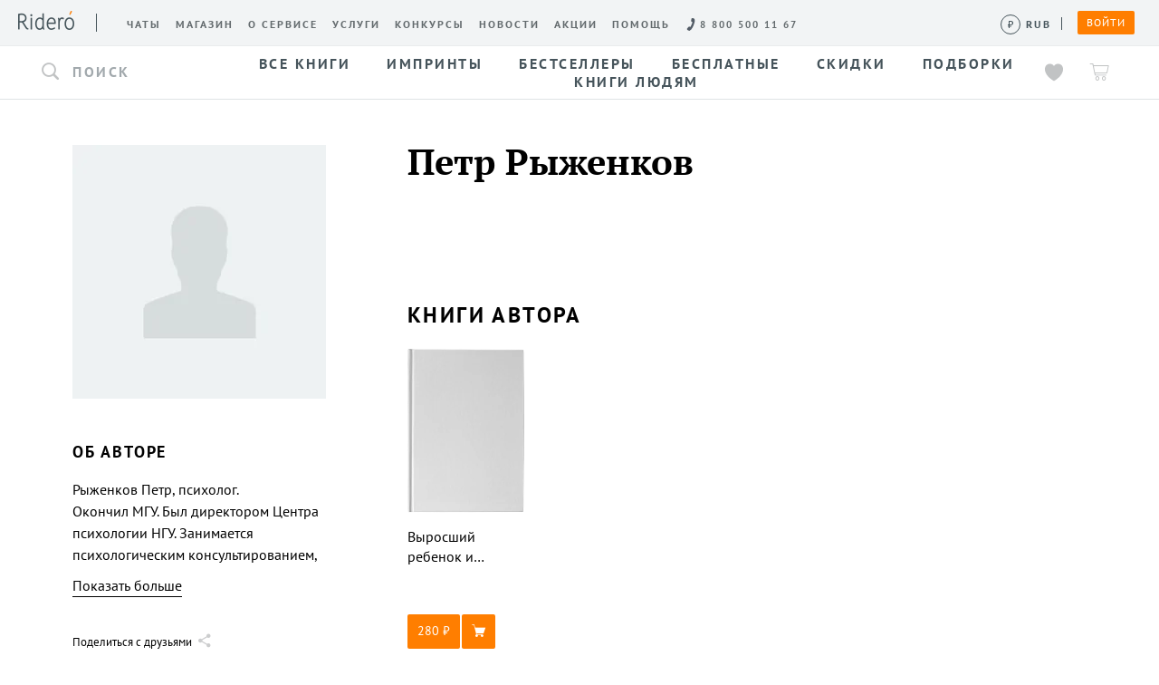

--- FILE ---
content_type: text/html; charset=utf-8
request_url: https://ridero.ru/author/ryzhenkov_petr_bj_nj/
body_size: 22899
content:

    <!doctype html>
    <html lang="ru" >
        <head>
          <meta charset="utf-8">
          
      <link rel="icon" href="/landings-assets/favicon.ico" sizes="32x32">
      <link rel="icon" href="/landings-assets/icon.svg" type="image/svg+xml">
      <link rel="apple-touch-icon" href="/landings-assets/apple-touch-icon.png">
      <link rel="manifest" href="/landings-assets/manifest.webmanifest">
    
          <script>window.yaContextCb = window.yaContextCb || []</script>
          <script src="https://yandex.ru/ads/system/context.js" async></script>
          <!-- Google Tag Manager -->
<script>(function(w,d,s,l,i){w[l]=w[l]||[];w[l].push({'gtm.start':
new Date().getTime(),event:'gtm.js'});var f=d.getElementsByTagName(s)[0],
j=d.createElement(s),dl=l!='dataLayer'?'&l='+l:'';j.async=true;j.src=
'https://www.googletagmanager.com/gtm.js?id='+i+dl;f.parentNode.insertBefore(j,f);
})(window,document,'script','dataLayer','GTM-W8W4JJR');</script>
<!-- End Google Tag Manager -->
            <meta http-equiv="x-ua-compatible" content="ie=edge">
            <meta http-equiv="x-dns-prefetch-control" content="on">
            <link rel="dns-prefetch" href="https://fonts.googleapis.com">
            <link rel="dns-prefetch" href="https://fonts.gstatic.com/">
            <title data-react-helmet="true" itemprop="name">Петр Рыженков - читай онлайн, покупай книги автора в электронном или печатном виде на Ridero</title>
            <meta data-react-helmet="true" property="og:title" content="Петр Рыженков - читай онлайн, покупай книги автора в электронном или печатном виде на Ridero"/><meta data-react-helmet="true" property="og:description" content="Рыженков Петр, психолог. Окончил МГУ.
Был директором Центра психологии НГУ. Занимается психологическим консультированием, бизнес обучением, преподаванием."/><meta data-react-helmet="true" name="description" content="Петр Рыженков - читай онлайн, покупай книги автора в электронном или печатном виде на Ridero"/><meta data-react-helmet="true" property="og:url" content="https://ridero.ru/author/ryzhenkov_petr_bj_nj/"/><meta data-react-helmet="true" property="og:image" content=""/><meta data-react-helmet="true" property="fb:app_id" content="1408101656150619"/>
            <link data-react-helmet="true" rel="canonical" href="https://ridero.ru/author/ryzhenkov_petr_bj_nj/" itemprop="url"/>
            <meta name="viewport" content="width=device-width, user-scalable=no, initial-scale=1.0, minimum-scale=1.0, maximum-scale=1.0">
            <meta name="theme-color" content="#ff7e00">
            <link href="/rc/app.css" rel="stylesheet">
            

            
        </head>
        <body class="ru ru " >
        <!--[if lt IE 8]>
        <p class="browserupgrade">
            You are using an <strong>outdated</strong> browser.
            Please <a href="http://browsehappy.com/">upgrade your browser</a> to improve your
            experience.
        </p>
        <![endif]-->
        <div id="ridero-mount"><div class="b-root" data-reactroot="" data-reactid="1" data-react-checksum="-1537210017"><div data-reactid="2"><div class="index__m-page-layout___200YT" data-reactid="3"><div class="index__m-page-header___3ndZh" data-reactid="4"><div data-reactid="5"><div data-reactid="6"><div class="index__b-header_placeholder___3vB_1" data-reactid="7"><div id="b-header" class="index__b-header___2zwjc" data-reactid="8"><div class="index__b-header_inner___2Dz1E" data-reactid="9"><div class="index__b-header__desktop___3ms9o m-hidden" data-reactid="10"><div class="index__b-header_link-container___3mUUN" data-reactid="11"><a href="https://ridero.ru/" class="index__b-header_logo___150lo" data-reactid="12"></a><span class="index__b-header_separator___3mglY" data-reactid="13"></span><div class="index__b-header_link-links___2NYZP" data-reactid="14"><div class="index__b-header_link-block___1Fmlk" data-reactid="15"><a href="https://ridero.ru/chats/" class="index__b-header_link___IXGnr" data-reactid="16"><span data-reactid="17">Чаты</span></a><a href="https://ridero.ru/books/" class="index__b-header_link___IXGnr" data-reactid="18"><span data-reactid="19">Магазин</span></a><a href="https://ridero.ru/l/about" class="index__b-header_link___IXGnr" data-reactid="20"><span data-reactid="21">О сервисе</span></a><a href="//ridero.ru/services/" class="index__b-header_link___IXGnr" data-reactid="22"><span data-reactid="23">Услуги</span></a><a href="/l/ridero_contests/" class="index__b-header_link___IXGnr" data-reactid="24"><span data-reactid="25">Конкурсы</span></a><a href="https://ridero.ru/blog/" class="index__b-header_link___IXGnr" data-reactid="26"><span data-reactid="27">Новости</span></a><a href="https://ridero.ru/l/promo/" class="index__b-header_link___IXGnr" data-reactid="28"><span data-reactid="29">Акции</span></a><a class="index__b-header_link___IXGnr index__helpLink___2z1tP" href="https://ridero.ru/faq/" data-reactid="30"><span data-reactid="31">Помощь</span></a><!-- react-empty: 32 --></div><div class="index__b-header__call-block___1q3wp" data-reactid="33"><input id="b-header_call-focus" class="index__b-header__call-focus_hidden___kEgMp" data-reactid="34"/><label class="index__b-header_link___MrCj4 index__b-header_link-phone___2doFH" for="b-header_call-focus" data-reactid="35"><span class="index__b-header_link_phone-number___3arc1" data-reactid="36"><span data-reactid="37">8 800 500 11 67</span></span></label><div class="index__b-header_call___VDqkK" data-reactid="38"><a class="index__b-header_call-bnt___3Phoo" data-reactid="39"><span data-reactid="40">Заказать обратный звонок</span></a></div></div><div class="index__feed___dkZg3" data-reactid="41"></div><div class="index__b-header__currency-desktop___kQ2c4" data-reactid="42"><div class="index__switcher___2OBeT" data-reactid="43"><button class="index__button___2zO4O" type="button" data-reactid="44"><span class="index__iconWrap___Ki_m7" data-reactid="45"></span><span class="index__label___1wiet" data-reactid="46"></span><span class="index__tooltip___3h5cB" data-reactid="47">Сменить валюту</span></button><div class="index__divider___1EaF6" data-reactid="48"></div></div></div></div></div><div class="index__b-header_personal-room___38bVz" data-reactid="49"><button class="index__btn___NDzuT index__btn_small___3fnjE index__b-header_auth___e06PZ" type="button" data-reactid="50"><span data-reactid="51">Войти</span></button></div></div></div></div></div><!-- react-empty: 52 --></div><!-- react-empty: 53 --><div class="index__b-mobile-header_menu___1qbRL index__b-mobile-header_menu__hidden___1bhkn" data-reactid="54"></div></div><div class="index__subheader___2UYsk" id="subheader" data-reactid="55"><div class="index__inner___1FPyF" data-reactid="56"><div class="index__b-subheader-toolbar_left-blur___pLRo_" data-reactid="57"></div><div class="index__b-subheader-toolbar_right-blur___2u0-i" data-reactid="58"></div><div class="index__wrap___UGgWX" data-reactid="59"><div class="index__left___2yBcg" data-reactid="60"><div id="search-form" class="searchForm__empty___-sndd searchForm__search-form___2zv0J" tabindex="0" role="button" itemscope="" itemtype="http://schema.org/WebSite" data-reactid="61"><meta itemprop="url" content="https://ridero.ru/" data-reactid="62"/><form itemprop="potentialAction" itemscope="" itemtype="http://schema.org/SearchAction" action="." data-reactid="63"><div data-reactid="64"><div class="searchForm__search__input___3nKSn" data-reactid="65"><meta itemprop="target" content="https://ridero.ru/books/?q={q}" data-reactid="66"/><div role="combobox" aria-haspopup="listbox" aria-owns="react-autowhatever-1" aria-expanded="false" class="react-autosuggest__container" data-reactid="67"><div class="index__input-wrap___3hnVl index__input-wrap_small___2P2Pa" data-reactid="68"><input type="search" name="q" placeholder="Поиск" value="" tabindex="-1" itemprop="query-input" autocomplete="off" aria-autocomplete="list" aria-controls="react-autowhatever-1" class="index__input___31OYo input_search index__input_small___X74mo" id="search-form-autosuggest" data-reactid="69"/><!-- react-text: 70 --> <!-- /react-text --><!-- react-text: 71 --><!-- /react-text --></div><div id="react-autowhatever-1" role="listbox" class="react-autosuggest__suggestions-container " data-reactid="72"></div></div></div></div><button class="index__no-style___3XFMK index__btn_small___3fnjE searchForm__search-form__btn___2o2NL" type="submit" data-reactid="73"><i class="ri-search" data-reactid="74"></i></button><div class="searchForm__toggle___8Uooh" data-reactid="75"><span data-reactid="76">Поиск</span></div></form></div></div><div class="index__center___1lydL index__nav___2fJfv" data-reactid="77"><a class="index__navLink___3r3I2" href="/books/" data-reactid="78"><span data-reactid="79">Все книги</span></a><a class="index__navLink___3r3I2" href="/imprint/" data-reactid="80"><span data-reactid="81">Импринты</span></a><a class="index__navLink___3r3I2" href="/listing/bestsellers/" data-reactid="82"><span data-reactid="83">Бестселлеры</span></a><a class="index__navLink___3r3I2" href="/books/catalog/free/" data-reactid="84"><span data-reactid="85">Бесплатные</span></a><a class="index__navLink___3r3I2" href="/listing/discount/" data-reactid="86"><span data-reactid="87">Скидки</span></a><a class="index__navLink___3r3I2" href="/listing/" data-reactid="88"><span data-reactid="89">Подборки</span></a><a class="index__navLink___3r3I2" target="_blank" rel="noreferrer noopener" href="/l/books_for_people/" data-reactid="90"><span data-reactid="91">Книги людям</span></a></div><div class="index__right___3F6mG" data-reactid="92"><a class="index__icon-link___UjwBy index__like___8ywlB" href="/books/likes/" data-reactid="93"><div data-reactid="94"><div class="like__likeIcon___3Tt8g" data-reactid="95"><svg width="25" height="24" viewBox="0 0 25 24" fill="none" xmlns="http://www.w3.org/2000/svg" data-reactid="96"><path id="wish-list-normal" d="M18.0141 0C15.6448 0 13.504 1.23727 12.5081 3.1645C11.5113 1.23727 9.34406 0 6.97481 0C3.27273 0 -1.69214 2.97431 0.568491 11.0899C3.15193 19.0204 12.5071 23.6842 12.5071 23.6842C12.5071 23.6842 21.8491 19.0234 24.4326 11.0899C26.6932 2.97431 21.7151 0 18.0141 0Z" data-reactid="97"></path></svg></div><div class="index__like-tooltip___2jncz" data-reactid="98"><span data-reactid="99">Книга добавлена в избранное</span></div></div></a><div class="index__icon-link___UjwBy index__cart___1b0Zj" data-reactid="100"><div data-reactid="101"><a href="/books/cart/" data-reactid="102"><i class="ri-cart" data-reactid="103"></i></a><div class="index__cart-tooltip___MkIgk" data-reactid="104"><div class="index__wrap___Jf5jw" data-reactid="105"></div></div></div></div></div></div></div></div></div><div class="index__m-page-body___1E-RO" data-reactid="106"><div class="index__m-section_outer___1G8eN" data-reactid="107"><div class="index__m-section_inner___VUvQR" data-reactid="108"><div class="index__b-usercard_wrapper___1u_MG" data-reactid="109"><div class="index__b-usercard_main___2xPAN" data-reactid="110"><div data-reactid="111"><div class="index__b-name_wrapper___3jCA6" data-reactid="112"><h1 class="index__b-name_header___2yQGe" data-reactid="113">Петр Рыженков</h1></div><div data-reactid="114"><a href="" rel="nofollow noopener noreferrer" target="_blank" class="index__link___1yAu3" title="" data-reactid="115"></a></div></div><div class="index__b-books_wrapper___1OB2R" id="ga_books" data-reactid="116"><h2 class="index__b-books_caption___24QCG" data-reactid="117"><span data-reactid="118">Книги автора</span></h2><div class="index__b-books_list___3OfEH" data-reactid="119"><a href="//ridero.ru/books/vyrosshii_rebenok_i_postarevshie_roditeli_puti_sblizheniya/" class="index__b-books_item___1sqlL" title="Выросший ребенок и постаревшие родители: пути сближения" data-reactid="120"><span class="index__book-wrapper___3mwue" data-reactid="121"><span class="index__book-self___3RBxm" data-reactid="122"></span></span><span class="index__b-book_item_caption___3ysjQ" data-reactid="123">Выросший ребенок и постаревшие родители: пути сближения</span><div class="index__stars_place___2mXfb" data-reactid="124"></div><div class="index__btn_place___37L3u" data-reactid="125"><div data-reactid="126"><div role="button" class="index__btns___3eP1D" data-reactid="127"><button class="index__btn___NDzuT index__btn___1aLfe index__btn___1aLfe" type="button" data-reactid="128"><span data-reactid="129"><!-- react-text: 130 -->280<!-- /react-text --><!-- react-text: 131 --> <!-- /react-text --><span class="index__icon___7i62F index__icon_RUB___pI514" data-reactid="132"></span></span></button><button class="index__btn___NDzuT index__btn___1aLfe index__btn___1aLfe index__btn_cart___2Co_e" type="button" data-reactid="133"><i class="ri-card-v2-02" data-reactid="134"></i></button></div></div></div></a></div></div></div><div class="index__b-usercard_aside___jYtdw" data-reactid="135"><div data-reactid="136"><div class="index__b-picture_wrapper___1xSh- index__empty___nchVE" data-reactid="137"></div><section class="index__b-about___1TMa1" data-reactid="138"><h2 class="index__b-about_header___1zxoo" data-reactid="139"><span data-reactid="140">Об авторе</span></h2><div class="index__b-show-more___1EuZe" data-reactid="141"><p class="index__b-show-more_content___3km-y" data-reactid="142"><span class="index__b-show-more_inner___b7M1F" data-reactid="143">Рыженков Петр, психолог. Окончил МГУ.
Был директором Центра психологии НГУ. Занимается психологическим консультированием, бизнес обучением, преподаванием.</span></p><button class="index__b-show-more_action___MOe9h" data-reactid="144"><span data-reactid="145">Показать больше</span></button></div><div class="mt2" data-reactid="146"><div class="index__share___Kt-a9 index__right___3af4X" data-reactid="147"><i class="ri-share" data-reactid="148"></i><div class="index__share__txt___3jmG8" data-reactid="149"><span data-reactid="150">Поделиться с друзьями</span></div><div class="index__share__btn___Bs_3L" data-reactid="151"><div class="a2a_kit a2a_kit_size_32 a2a_default_style" data-reactid="152"><a class="a2a_button_vk" data-reactid="153"></a><a class="a2a_button_odnoklassniki" data-reactid="154"></a><a class="a2a_button_whatsapp" data-reactid="155"></a><a class="a2a_button_telegram" data-reactid="156"></a><a class="a2a_button_viber" data-reactid="157"></a><a class="a2a_button_twitter" data-reactid="158"></a><a class="a2a_button_copy_link" data-reactid="159"></a></div></div></div></div><div data-reactid="160"><div data-reactid="161"><button class="index__report___Tfc2a" data-reactid="162"><div class="index__report__icon___1PNQ0" data-reactid="163"><svg width="24" height="24" viewBox="0 0 24 24" fill="none" xmlns="http://www.w3.org/2000/svg" data-reactid="164"><path fill="currentColor" d="M11.134 1.5a1 1 0 0 1 1.732 0l8.66 15a1 1 0 0 1-.866 1.5H3.34a1 1 0 0 1-.866-1.5l8.66-15Z" data-reactid="165"></path><path fill="#fff" d="M11.182 6.9h1.742v4.277l-.338 2.12H11.52l-.338-2.12V6.9ZM11 15.142c0-.303.095-.541.286-.715.19-.182.442-.273.754-.273.33 0 .59.091.78.273.19.174.286.412.286.715 0 .304-.095.546-.286.728-.19.182-.45.273-.78.273-.312 0-.563-.09-.754-.273-.19-.182-.286-.424-.286-.728Z" data-reactid="166"></path></svg></div><div class="index__report__txt___1FmMx" data-reactid="167"><span data-reactid="168">Пожаловаться</span></div></button></div></div></section></div></div></div></div></div><!-- react-empty: 169 --><!-- react-empty: 170 --></div><div class="index__m-page-footer___2v3kv" data-reactid="171"><nav class="__menu__6eed4" data-reactid="172"><div class="__menuInner__6eed4" data-reactid="173"><a class="__link__d7328" href="https://ridero.ru/login/?returnUrl=https://ridero.ru/my" data-reactid="174"><p class="__inner__d7328 __link__books__d7328" data-reactid="175"><svg width="21" height="22" viewBox="0 0 20 22" fill="none" xmlns="http://www.w3.org/2000/svg" data-reactid="176"><rect x="9.5" y="1.49976" width="4" height="19" rx="0.5" stroke="#000000" stroke-linecap="round" stroke-linejoin="round" data-reactid="177"></rect><rect x="5.52982" y="1.30573" width="4" height="19" rx="0.5" transform="rotate(15 5.52982 1.30573)" stroke="#000000" stroke-linecap="round" stroke-linejoin="round" data-reactid="178"></rect><rect x="15.5" y="1.49976" width="4.00002" height="19" rx="0.5" stroke="#000000" stroke-linecap="round" stroke-linejoin="round" data-reactid="179"></rect></svg></p><!-- react-text: 180 -->Мои книги<!-- /react-text --></a><a class="__link__d7328" href="https://ridero.ru/my/add" data-reactid="181"><p class="__inner__d7328" data-reactid="182"><svg width="19" height="25" viewBox="0 0 19 25" fill="none" xmlns="http://www.w3.org/2000/svg" stroke="#000" data-reactid="183"><rect x="1" y="0.5" width="14" height="19" rx="0.5" fill="#fff" stroke="inherit" data-reactid="184"></rect><path d="M4 .5V17M4 24v-4.5h4V24l-2-1-2 1Z" stroke="inherit" data-reactid="185"></path><circle cx="13.5" cy="8" r="5.5" fill="#fff" stroke="inherit" data-reactid="186"></circle><path d="M13.5 5v6M10.5 8h6" stroke="inherit" data-reactid="187"></path></svg></p><!-- react-text: 188 -->Создать книгу<!-- /react-text --></a><a class="__link__d7328" href="https://ridero.ru/blog/" data-reactid="189"><p class="__inner__d7328" data-reactid="190"><svg class="__newsIcon__6eed4" width="20" height="25" viewBox="0 0 20 25" fill="none" xmlns="http://www.w3.org/2000/svg" stroke="#000" data-reactid="191"><rect x="1" y="0.5" width="14" height="19" rx="0.5" fill="#fff" stroke="inherit" stroke-linecap="round" stroke-linejoin="round" data-reactid="192"></rect><path d="M4 .5V17M4 24v-4.5h4V24l-2-1-2 1Z" stroke="inherit" stroke-linecap="round" data-reactid="193"></path><path d="M19 8A5.5 5.5 0 1 1 8 8a5.5 5.5 0 0 1 11 0Z" fill="#fff" stroke="inherit" stroke-linecap="round" stroke-linejoin="round" data-reactid="194"></path><path d="M8.5 8h10M11 8c.054-1.932.926-3.81 2.5-5.322C15.074 4.19 15.946 6.068 16 8c-.054 1.932-.926 3.81-2.5 5.322C11.926 11.81 11.054 9.932 11 8Z" stroke="inherit" stroke-linecap="round" stroke-linejoin="round" data-reactid="195"></path></svg></p><!-- react-text: 196 -->Новости<!-- /react-text --></a><a class="__link__d7328" href="https://ridero.ru/faq/" data-reactid="197"><p class="__inner__d7328" data-reactid="198"><svg width="17" height="24" viewBox="0 0 17 24" fill="none" xmlns="http://www.w3.org/2000/svg" data-reactid="199"><path d="m5.451 19.675-.15-.175H1.5A.5.5 0 0 1 1 19V1a.5.5 0 0 1 .5-.5h14a.5.5 0 0 1 .5.5v18a.5.5 0 0 1-.5.5h-3.801l-.15.175L8.5 23.232l-3.049-3.557Z" stroke="#000" data-reactid="200"></path><path d="M5.156 6.57h1.016c.101-1.234.969-2.015 2.219-2.015 1.257 0 2.14.804 2.14 1.914 0 .843-.383 1.39-1.36 2.039-1.093.71-1.546 1.367-1.538 2.398v.735h1.039v-.586c0-.867.289-1.313 1.312-1.97 1.07-.687 1.649-1.507 1.649-2.663 0-1.594-1.32-2.797-3.203-2.797-2.016 0-3.18 1.297-3.274 2.945Zm3.008 8.5c.414 0 .734-.32.734-.726a.724.724 0 0 0-.734-.735.722.722 0 0 0-.726.735c0 .406.32.726.726.726Z" fill="#000" data-reactid="201"></path></svg></p><!-- react-text: 202 -->Помощь<!-- /react-text --></a><a class="__link__d7328" href="https://ridero.ru/books/" data-reactid="203"><p class="__inner__d7328" data-reactid="204"><svg class="__shopIcon__6eed4" width="26" height="25" viewBox="0 0 26 25" fill="none" xmlns="http://www.w3.org/2000/svg" data-reactid="205"><path d="M.5.5h4.003L9.506 20H19.5" stroke="#000" stroke-linecap="round" data-reactid="206"></path><path d="M24.153 6H5.916l2.84 11h12.677a1 1 0 0 0 .957-.71l2.72-9A1 1 0 0 0 24.153 6Z" stroke="#000" data-reactid="207"></path><circle cx="9.5" cy="22" r="2" stroke="#000" data-reactid="208"></circle><circle cx="19.5" cy="22" r="2" stroke="#000" data-reactid="209"></circle></svg></p><!-- react-text: 210 -->Магазин<!-- /react-text --></a></div></nav><footer class="__footer__79b87 __footerFull__79b87 __footerWithTopBorder__79b87 __footerWithBottomSpaceOnMobile__79b87" data-reactid="211"><div class="__footerTop__79b87" data-reactid="212"><div class="__footerTopWrapper__79b87" data-reactid="213"><div class="__topMenu__79b87" data-reactid="214"><div class="__menuLinkContainer__79b87" data-reactid="215"><div class="__menuTitle__79b87" data-reactid="216">Наши услуги</div><ul class="__menuList__79b87" data-reactid="217"><li data-reactid="218"><a class="__menuLink__79b87" href="https://ridero.ru/l/offline-distribution/" data-reactid="219">Офлайн-продажи</a></li><li data-reactid="220"><a class="__menuLink__79b87" href="https://ridero.ru/services/assistant/" data-reactid="221">Простая верстка</a></li><li data-reactid="222"><a class="__menuLink__79b87" href="https://ridero.ru/l/manual/" data-reactid="223">Ручная верстка</a></li><li data-reactid="224"><a class="__menuLink__79b87" href="https://ridero.ru/serv/booktrailer/" data-reactid="225">Буктрейлер</a></li><li data-reactid="226"><a class="__menuLink__79b87" href="https://ridero.ru/services/correction/" data-reactid="227">Корректор</a></li><li data-reactid="228"><a class="__menuLink__79b87" href="https://ridero.ru/services/cover-design/" data-reactid="229">Дизайнер обложки</a></li><li data-reactid="230"><a class="__menuLink__79b87" href="https://ridero.ru/services/print/" data-reactid="231">Заказ тиража</a></li><li data-reactid="232"><a class="__menuLink__79b87" href="https://ridero.ru/serv/publish/" data-reactid="233">Публикация</a></li><li data-reactid="234"><a class="__menuLink__79b87" href="https://ridero.ru/l/b2b/" data-reactid="235">Rideró для бизнеса</a></li></ul></div><div class="__menuLinkContainer__79b87" data-reactid="236"><div class="__menuTitle__79b87" data-reactid="237">О нас</div><ul class="__menuList__79b87" data-reactid="238"><li data-reactid="239"><a class="__menuLink__79b87" href="https://ridero.ru/l/about/" data-reactid="240">О сервисе</a></li><li data-reactid="241"><a class="__menuLink__79b87" href="https://ridero.ru/l/about_store/" data-reactid="242">О магазине</a></li><li data-reactid="243"><a class="__menuLink__79b87" href="https://ridero.ru/books/" data-reactid="244">Книги</a></li><li data-reactid="245"><a class="__menuLink__79b87" href="https://ridero.ru/faq/" data-reactid="246">Возникли вопросы?</a></li><li data-reactid="247"><a class="__menuLink__79b87" href="https://ridero.ru/privacy/" data-reactid="248">Приватность</a></li><li data-reactid="249"><a class="__menuLink__79b87" href="https://ridero.ru/l/profit/" data-reactid="250">Наши преимущества</a></li><li data-reactid="251"><a class="__menuLink__79b87" href="https://ridero.ru/faq/?p=64" data-reactid="252">Реквизиты</a></li><li data-reactid="253"><a class="__menuLink__79b87" href="https://ridero.ru/legal/ru_agreement.html/" data-reactid="254">Договор</a></li><li data-reactid="255"><a class="__menuLink__79b87" href="https://ridero.ru/llm/index.txt" data-reactid="256">llm.txt</a></li></ul></div><div class="__menuLinkContainer__79b87" data-reactid="257"><div class="__menuTitle__79b87" data-reactid="258">Магазин</div><ul class="__menuList__79b87" data-reactid="259"><li data-reactid="260"><a class="__menuLink__79b87" href="https://ridero.ru/books/catalog/digital/" data-reactid="261">Электронные книги</a></li><li data-reactid="262"><a class="__menuLink__79b87" href="https://ridero.ru/books/catalog/audio/" data-reactid="263">Аудиокниги</a></li><li data-reactid="264"><a class="__menuLink__79b87" href="https://ridero.ru/books/catalog/new/" data-reactid="265">Новинки</a></li><li data-reactid="266"><a class="__menuLink__79b87" href="https://ridero.ru/books/catalog/free/" data-reactid="267">Бесплатные книги</a></li><li data-reactid="268"><a class="__menuLink__79b87" href="https://ridero.ru/imprint/" data-reactid="269">Импринты</a></li><li data-reactid="270"><a class="__menuLink__79b87" href="https://ridero.ru/listing/" data-reactid="271">Подборки</a></li><li data-reactid="272"><a class="__menuLink__79b87" href="https://ridero.ru/faq/?cat=141" data-reactid="273">Доставка</a></li></ul></div><div class="__menuLinkContainer__79b87" data-reactid="274"><div class="__menuTitle__79b87" data-reactid="275">Как нас найти?</div><div class="__menuList__79b87" data-reactid="276"><p class="__contactText__79b87" data-reactid="277"><!-- react-text: 278 -->620027<!-- /react-text --><!-- react-text: 279 -->, <!-- /react-text --><!-- react-text: 280 -->Россия<!-- /react-text --><!-- react-text: 281 -->,<!-- /react-text --><br data-reactid="282"/><!-- react-text: 283 -->г. Екатеринбург, а/я 313<!-- /react-text --><br data-reactid="284"/><!-- react-text: 285 -->Контактный телефон<!-- /react-text --><!-- react-text: 286 -->: <!-- /react-text --><br data-reactid="287"/><a class="__contactLink__79b87" href="tel:+78005001167" data-reactid="288">8 800 500 11 67</a></p></div></div><div class="__menuLinkContainer__79b87" data-reactid="289"><div class="__menuTitle__79b87" data-reactid="290">Написать нам</div><div class="__shortBottom__79b87 __menuList__79b87" data-reactid="291"><ul class="__shortBottomList__79b87" data-reactid="292"><li data-reactid="293"><span class="__shortBottomListLabel__79b87" data-reactid="294"><!-- react-text: 295 -->Поддержка<!-- /react-text --><!-- react-text: 296 -->:<!-- /react-text --></span><!-- react-text: 297 --> <!-- /react-text --><a class="__shortBottomListLink__79b87" href="mailto:support@ridero.ru" data-reactid="298">support@ridero.ru</a></li><li data-reactid="299"><span class="__shortBottomListLabel__79b87" data-reactid="300"><!-- react-text: 301 -->Печать тиража<!-- /react-text --><!-- react-text: 302 -->:<!-- /react-text --></span><!-- react-text: 303 --> <!-- /react-text --><a class="__shortBottomListLink__79b87" href="mailto:print@ridero.ru" data-reactid="304">print@ridero.ru</a></li><li data-reactid="305"><span class="__shortBottomListLabel__79b87" data-reactid="306"><!-- react-text: 307 -->Вопросы по услугам<!-- /react-text --><!-- react-text: 308 -->:<!-- /react-text --></span><!-- react-text: 309 --> <!-- /react-text --><a class="__shortBottomListLink__79b87" href="mailto:order@ridero.ru" data-reactid="310">order@ridero.ru</a></li><li data-reactid="311"><span class="__shortBottomListLabel__79b87" data-reactid="312"><!-- react-text: 313 -->PR<!-- /react-text --><!-- react-text: 314 -->:<!-- /react-text --></span><!-- react-text: 315 --> <!-- /react-text --><a class="__shortBottomListLink__79b87" href="mailto:pr@ridero.ru" data-reactid="316">pr@ridero.ru</a></li></ul><p class="__privacyText__79b87" data-reactid="317"><!-- react-text: 318 -->Предоставляя персональные данные по указанным контактным данным, вы даёте своё согласие на условиях, определенных <!-- /react-text --><a href="https://ridero.ru/privacy/" class="__contactLink__79b87" data-reactid="319">Политикой обработки персональных данных</a></p></div></div><div class="__menuLinkContainer__79b87" data-reactid="320"><div class="__menuTitle__79b87" data-reactid="321">Последние новости</div><div class="__menuList__79b87" data-reactid="322"><p class="__lastNews__text__79b87" data-reactid="323">Плюсы Rideró, ISBN в подарок, буктрейлеры, вебинары и многое другое</p><a class="__lastNews__link__79b87" href="https://ridero.ru/blog/?p=382" data-reactid="324">Читать дальше</a></div></div></div></div></div><div class="__footerBottom__79b87" data-reactid="325"><div class="__footerBottomWrapper__79b87" data-reactid="326"><div class="__bottomMenu__79b87" data-reactid="327"><span class="__copyright__79b87" data-reactid="328"><!-- react-text: 329 -->© Rideró, 2013—<!-- /react-text --><!-- react-text: 330 -->2026<!-- /react-text --></span><ul class="__social__23ca0 __socialDarkFillOnMobile__23ca0 __socialBigSizeOnMobile__23ca0 __social__79b87" data-reactid="331"><li data-reactid="332"><a class="__link__23ca0" href="https://vk.com/ridero" target="_blank" aria-label="Наш Вконтакте" data-reactid="333"><span class="__vk__23ca0" aria-hidden="true" data-reactid="334"><svg width="21" height="12" viewBox="0 0 21 12" fill="none" xmlns="http://www.w3.org/2000/svg" data-reactid="335"><path fill-rule="evenodd" clip-rule="evenodd" d="M2.96792 0H0.757895C0.126316 0 0 0.297095 0 0.625516C0 1.21061 0.7488 4.11486 3.48935 7.95486C5.31537 10.5782 7.88918 12 10.2306 12C11.6362 12 11.81 11.6837 11.81 11.1411V9.1584C11.81 8.52682 11.9434 8.40051 12.388 8.40051C12.7165 8.40051 13.2773 8.56421 14.59 9.82838C16.0886 11.328 16.3352 12 17.1779 12H19.389C20.0205 12 20.3368 11.6837 20.1539 11.0602C19.9549 10.4397 19.2394 9.53836 18.2895 8.47023C17.7741 7.86189 17.0021 7.20606 16.7677 6.87764C16.4392 6.45625 16.5332 6.26931 16.7677 5.8944C16.7677 5.8944 19.4607 2.10088 19.7416 0.812463C19.8831 0.344589 19.7416 0 19.0727 0H16.8626C16.3008 0 16.0411 0.297095 15.9006 0.625516C15.9006 0.625516 14.7769 3.36505 13.1843 5.14459C12.669 5.65996 12.4345 5.82467 12.1536 5.82467C12.0131 5.82467 11.81 5.65996 11.81 5.19208V0.812463C11.81 0.25061 11.6473 0 11.1784 0H7.70425C7.3536 0 7.1424 0.260716 7.1424 0.508295C7.1424 1.04084 7.93869 1.16413 8.02055 2.66274V5.91764C8.02055 6.63208 7.89221 6.76143 7.61027 6.76143C6.86147 6.76143 5.03848 4.00876 3.95722 0.859958C3.74501 0.247579 3.5328 0 2.96792 0Z" fill="white" data-reactid="336"></path></svg></span></a></li><li data-reactid="337"><a class="__link__23ca0" href="https://t.me/ridero_official" target="_blank" aria-label="Наш Телеграм" data-reactid="338"><span class="__tg__23ca0" aria-hidden="true" data-reactid="339"><svg width="17" height="15" viewBox="0 0 17 15" fill="none" xmlns="http://www.w3.org/2000/svg" data-reactid="340"><path d="M1.03964 6.10645L11.1408 1.9446C12.1379 1.51107 15.5194 0.123787 15.5194 0.123787C15.5194 0.123787 17.0801 -0.483149 16.95 0.990839C16.9067 1.59778 16.5599 3.72205 16.213 6.01974L15.1292 12.8261C15.1292 12.8261 15.0425 13.8232 14.3055 13.9966C13.5685 14.17 12.3547 13.3897 12.1379 13.2163C11.9645 13.0862 8.88646 11.1353 7.75929 10.1816C7.45582 9.92148 7.109 9.40124 7.80264 8.79431C9.36334 7.36367 11.2275 5.58622 12.3547 4.45905C12.8749 3.93882 13.3951 2.72494 11.2275 4.19893L5.11478 8.31743C5.11478 8.31743 4.42114 8.75096 3.12056 8.36078C1.81998 7.97061 0.302642 7.45038 0.302642 7.45038C0.302642 7.45038 -0.737821 6.80009 1.03964 6.10645Z" fill="white" data-reactid="341"></path></svg></span></a></li></ul><div class="__contactInfoBottom__79b87" data-reactid="342"><p class="__contactInfoBottom__phone__79b87" data-reactid="343"><!-- react-text: 344 -->Телефон<!-- /react-text --><!-- react-text: 345 -->:<!-- /react-text --><!-- react-text: 346 --> <!-- /react-text --><a class="__contactInfoBottom__link__79b87" href="tel:+78005001167" data-reactid="347">8 800 500 11 67</a></p><p class="__contactInfoBottom__support__79b87" data-reactid="348"><!-- react-text: 349 -->Поддержка<!-- /react-text --><!-- react-text: 350 -->:<!-- /react-text --><!-- react-text: 351 --> <!-- /react-text --><a class="__contactInfoBottom__link__79b87" href="mailto:support@ridero.ru" data-reactid="352">support@ridero.ru</a></p></div><p class="__lawInfo__79b87" data-reactid="353">В соответствии с п. 14 Постановления Правительства РФ от 31.12.2020 N 2463, книги не подлежат обмену и возврату ООО «Издательские решения»</p></div></div></div></footer></div><!-- react-empty: 354 --><script type="application/ld+json" data-reactid="355">{"@context":"http://schema.org","@type":"Person","image":"","name":"Петр Рыженков","url":""}</script></div></div><div data-reactid="356"><div class="index__modal-overlay___27GPe" data-reactid="357"></div></div><div data-reactid="358"></div><div data-reactid="359"></div></div></div>
        <noscript>
          <iframe src="https://www.googletagmanager.com/ns.html?id=GTM-W8W4JJR" height="0" width="0" style="display:none;visibility:hidden"></iframe>
        </noscript>
        <script src="https://www.gstatic.com/firebasejs/5.5.2/firebase-app.js"></script>
        <script src="https://www.gstatic.com/firebasejs/5.5.2/firebase-messaging.js"></script>
        <script>
          window.__PRELOADED_STATE__ = {"book":{"book":null},"form":{},"print":{"isFile":false,"isPdf":false,"isDoc":false,"isCoverUploadVisible":false,"bookId":null,"discoverAsset":null,"errorFile":false,"errorCover":false,"errorPromocode":false,"name":"","size":"","pdfCheckProblems":[],"pendingLoad":false,"pendingLoadBookCover":false,"pendingPrice":false,"pendingPrintOrder":false,"deliveryError":false,"type":"A5","coverType":"soft","pageCountBw":200,"pageCountColor":0,"colorType":"blackwhite","paperbackType":"sewn","itemCount":20,"librarySend":false,"paperType":"uncoated_90","promoCode":"","isDisabledSwitchFormats":false,"isShowAdvantages":false,"isPreview":false,"isShowDelivery":false,"isShowByHand":false,"isShowRecall":false,"currency":"","weight":"","priceNettoPerBook":"","priceNetto":"","priceBrutto":"","result":1010,"resultWithPromocode":"","delivery":100,"addresses":[],"countLimits":{},"appliedPromocode":null,"resultSecondPrice":null,"deliveryCountries":[],"defaultPrices":null,"secondPrices":null,"twoBlockDelivery":null,"twoBlockDeliveryPending":false,"twoBlockDeliveryError":null},"routing":{"locationBeforeTransitions":{"pathname":"/author/ryzhenkov_petr_bj_nj/","query":{}}},"modal":{"isOpen":false,"props":null},"user":{"user":null,"tempUser":null,"error":null,"pending":true,"mobileDetectedPhone":false,"userAgent":null,"os":null},"locale":{"locale":"ru-RU","zone":"ru","domain":"ru","formatMessage":null},"bookText":{"fullText":{"error":null,"text":null,"pending":false,"isEmptyText":false},"paragraph":{"bookId":null,"parId":null,"error":null,"text":null,"textHash":null,"pending":false,"hasUnsavedChanges":false},"fileBook":{"bookId":null,"error":null,"importBook":null}},"bookLink":{"url":"","description":""},"header":{"sidebarVisible":false,"sidebarType":false,"menuVisible":false,"isAuthPopup":false},"search":{"sizeResult":25,"loaded":false,"pending":false,"listings":{},"genreListings":{},"allowedQueryParams":["q","size","language","author","days_before","min_price","max_price","min_pages","max_pages","max_age","thema_path","genre_BISAC","isbn","format","min_rating","offset","sort","utm_source","utm_medium","utm_campaign","utm_term","utm_content","vero_id","vero_conv","amp"]},"author":{"edit":false,"isOwner":false,"author":{"id":91392,"slug":"ryzhenkov_petr_bj_nj","show":true,"skuIdSource":"5b4deac9cd2944070097f16a","bio":"Рыженков Петр, психолог. Окончил МГУ.\nБыл директором Центра психологии НГУ. Занимается психологическим консультированием, бизнес обучением, преподаванием.","photoUri":"","externalUri":"","createdAt":"2018-07-17T13:10:46.075Z","updatedAt":"2025-07-19T04:24:45.525Z","state":{"show":true},"_id":91392,"name":{"id":100044,"authorId":91392,"type":"pseudonyms","main":true,"firstName":"Петр","lastName":"Рыженков","middleName":"","createdAt":"2019-02-15T07:01:20.327Z"},"pseudonyms":[{"id":100044,"authorId":91392,"type":"pseudonyms","main":true,"firstName":"Петр","lastName":"Рыженков","middleName":"","createdAt":"2019-02-15T07:01:20.327Z"}],"pseudonymsExclusions":[],"regions":["ru"]},"authorEditForm":{"slug":"ryzhenkov_petr_bj_nj","bio":"Рыженков Петр, психолог. Окончил МГУ.\nБыл директором Центра психологии НГУ. Занимается психологическим консультированием, бизнес обучением, преподаванием.","externalUri":"","name":{"id":100044,"authorId":91392,"type":"pseudonyms","main":true,"firstName":"Петр","lastName":"Рыженков","middleName":"","createdAt":"2019-02-15T07:01:20.327Z"},"photoUri":""},"news":{"total":0,"offset":0,"limit":10,"news":[]},"bookList":{"total":1,"list":[{"_index":"bookpublished202601190100","_type":"_doc","_id":"5b4deac9cd2944070097f16a","_score":175.04958,"_source":{"total_categories":2,"ridero_locale":"ru-RU","formats":[{"skuId":"5b4deac9cd2944070097f16a","name":"digital","currency":"RUB","price":280,"description":"","count":5},{"skuId":"5b4deac9cd2944070097f16a","name":"paper-a5-bw","currency":"RUB","price":620,"description":"","pageCount":108,"count":5},{"skuId":"5b4deac9cd2944070097f16a","name":"paper-a5-bw-eu","currency":"RUB","price":731,"description":"","pageCount":108,"count":5},{"skuId":"5b4deac9cd2944070097f16a","name":"digital-android","currency":"RUB","price":280,"description":"","iapProductId":"com.ridero.store.book266","count":5},{"skuId":"5b4deac9cd2944070097f16a","name":"digital-ios","currency":"RUB","price":299,"description":"","iapProductId":"ridero.store.book.4","count":5}],"authorphoto_key":"","scores":{"avgRating":0,"totalReviews":0,"totalComments":0,"totalReviewLikes":0},"isbn":"978-5-4493-1722-3","publishDate":"2018-07-17T13:10:33.635Z","description":"Книга посвящена вечной теме и представляет собой описание распространенных противоречий между выросшими детьми и родителями, их причин и направлений урегулирования. Адресована в большей степени совершеннолетним детям. В книге нет рецептов на все случаи жизни. Читателю предлагается проанализировать и, может быть, пересмотреть собственные взгляды и поведение по отношению к родителям, чтобы жить стало поспокойнее всем.","author_trigram":"Петр Рыженков","annotations":[{"skuId":"5b4deac9cd2944070097f16a","type":"listing__parenting-books","id":"listing__parenting-books","clientId":"store-admin","createdAt":"2018-08-16T07:34:08.227Z"},{"skuId":"5b4deac9cd2944070097f16a","type":"neophyte-promo","id":"neophyte-promo-ineligible","clientId":"store-service","createdAt":"2025-07-19T04:24:39.521Z"}],"ridero_domain":"ru","title":"Выросший ребенок и постаревшие родители: пути сближения","freeTextUri":"https://store.ridero.ru/text-utils/v1/free-text/slug/vyrosshii_rebenok_i_postarevshie_roditeli_puti_sblizheniya?volumeLimit=0.25","genres":[{"skuId":"5b4deac9cd2944070097f16a","id":25,"label":{"de":"Psychologie","en":"PSYCHOLOGY / Applied Psychology","lv":"Psiholoģija","pl":"Psychologia","ru":"Психология"},"BISAC":"PSY003000","fb2":"psy_generic","UDC":"159.9","BBC":"88","thema_code":"JM","thema_path":"Books/J/JM","thema_names":{"en-US":"Books / Общественные науки / Psychology","ru-RU":"Книги / Общественные науки / Психология","pl-PL":"Książki / Społeczeństwo i nauki społeczne / Psychologia","de-DE":"Bücher / Общественные науки / Psychology","lv-LV":"Grāmatas / Общественные науки / Psychology"},"slug":"society-social-sciences/psychology","listingId":"thema-society-social-sciences--psychology"},{"skuId":"5b4deac9cd2944070097f16a","id":11,"label":{"de":"Familie und Beziehungen","en":"FAMILY & RELATIONSHIPS / General","lv":"Ģimene un attiecības","pl":"Rodzina i związki","ru":"Семья и отношения"},"BISAC":"FAM000000","fb2":"home","UDC":"36","BBC":"74.90","thema_code":"VFV","thema_path":"Books/V/VF/VFV","thema_names":{"en-US":"Books / Здоровье, Отношения и Личное развитие / Семья и здоровье / Family & relationships: advice & issues","ru-RU":"Книги / Здоровье, Отношения и Личное развитие / Семья и здоровье / Семья и отношения: общее","pl-PL":"Książki / Zdrowie, relacje międzyludzkie i rozwój osobisty / Rodzina i zdrowie / Rodzina i związki – poradniki","de-DE":"Bücher / Здоровье, Отношения и Личное развитие / Семья и здоровье / Family & relationships: advice & issues","lv-LV":"Grāmatas / Здоровье, Отношения и Личное развитие / Семья и здоровье / Family & relationships: advice & issues"},"slug":"health-relationships-personal-development/family-health/family-relationships-advice-issues","listingId":"thema-health-relationships-personal-development--family-health--family-relationships-advice-issues"}],"sorting":{"price":280},"id":"5b4deac9cd2944070097f16a","ridero_zone":"ru","modified_at":"2025-07-19T04:24:38.214Z","prices":[{"type":"digital","url":"http://www.amazon.com/dp/B07FNPBVWD","store":"amazon","price":0},{"type":"digital","url":"http://www.litres.ru/petr-ryzhenkov/vyrosshiy-rebenok-i-postarevshie-roditeli-puti-sblizheniya/","store":"litres","price":0},{"type":"paper-a5-bw","url":"https://www.ozon.ru/context/detail/id/149476402/","store":"ozon","price":0},{"type":"paper-a5-bw","url":"https://www.wildberries.ru/catalog/37524235/detail.aspx","store":"wildberries","price":0},{"type":"digital","url":"https://digital.wildberries.ru/offer/528655","store":"wildberries_digital","price":0}],"cover_uri":"https://store.ridero.ru/images/h450?bucket=yc:store-raw-data.ridero.store&key=ridero/sku/2018-07/5b4deac9cd2944070097f16a/rev.2025-07-19T04:24:37.598Z/cover-front.png&format=original","genre_vector":[{"key":"sci_psychology","value":0.8614756900303181,"displayName":"sci_psychology"},{"key":"religion_self","value":0.10830497342210636,"displayName":"religion_self"},{"key":"religion_esoterics","value":0.00941130525162251,"displayName":"religion_esoterics"},{"key":"sci_philosophy","value":0.004787329900472149,"displayName":"sci_philosophy"},{"key":"popular_business","value":0.0039333677335801,"displayName":"popular_business"}],"eng_title":"vyrosshii_rebenok_i_postarevshie_roditeli_puti_sblizheniya","author":"Петр Рыженков","ageclass":"18","total_pages":108,"tags":["воспитание детей"],"authorphoto_section_pic":"","extendedTags":[{"tag":"воспитание детей","slug":"vospitanie-detey"}],"bestseller":false,"covers_uri":{"h450":"https://store.ridero.ru/images/h450?bucket=yc:store-raw-data.ridero.store&key=ridero/sku/2018-07/5b4deac9cd2944070097f16a/rev.2025-07-19T04:24:37.598Z/cover-front.png&format=original","w40":"https://store.ridero.ru/images/w40?bucket=yc:store-raw-data.ridero.store&key=ridero/sku/2018-07/5b4deac9cd2944070097f16a/rev.2025-07-19T04:24:37.598Z/cover-front.png&format=original","w80":"https://store.ridero.ru/images/w80?bucket=yc:store-raw-data.ridero.store&key=ridero/sku/2018-07/5b4deac9cd2944070097f16a/rev.2025-07-19T04:24:37.598Z/cover-front.png&format=original","w200":"https://store.ridero.ru/images/w200?bucket=yc:store-raw-data.ridero.store&key=ridero/sku/2018-07/5b4deac9cd2944070097f16a/rev.2025-07-19T04:24:37.598Z/cover-front.png&format=original","w350":"https://store.ridero.ru/images/w350?bucket=yc:store-raw-data.ridero.store&key=ridero/sku/2018-07/5b4deac9cd2944070097f16a/rev.2025-07-19T04:24:37.598Z/cover-front.png&format=original","w400":"https://store.ridero.ru/images/w400?bucket=yc:store-raw-data.ridero.store&key=ridero/sku/2018-07/5b4deac9cd2944070097f16a/rev.2025-07-19T04:24:37.598Z/cover-front.png&format=original","w450":"https://store.ridero.ru/images/w450?bucket=yc:store-raw-data.ridero.store&key=ridero/sku/2018-07/5b4deac9cd2944070097f16a/rev.2025-07-19T04:24:37.598Z/cover-front.png&format=original"},"subtitle":"","authors":[{"full_name":"Петр Рыженков","slug":"ryzhenkov_petr_bj_nj","photoUri":""}]}}]}},"rPriceList":{"ru-RU":{"EUR":{"cover_design":{"selfPic":53.0172,"neural":70.6896,"collage":70.6896,"medium":134.7521,"hard":193.292,"addIllustration":48.5991,"additional":{"customBack":27.6131,"moderation":13.8066,"add3Examples":22.0905,"add5Examples":38.6584}},"book_assistant":66.2715,"ridero_imprint":71.7942,"ridero_genre":109.348,"ridero_mailing":109.348,"banners_manufacturing":88.3621,"promotion_offline":44.181,"promotion":{"minimum":{"banners":2.2091,"stock":149.111,"additional":{"banners":11.0453,"review":11.0453,"review-post":22.0905,"consult":55.2263,"content-plan":33.1358}},"social_plus":{"stock":242.9957,"banners":8.8362,"additional":{"banners":0,"review":11.0453,"review-post":18.7769,"consult":55.2263,"content-plan":33.1358}},"all_inclusive":{"stock":342.403,"banners":12.702,"additional":{"banners":0,"review":11.0453,"review-post":16.5679,"consult":55.2263,"content-plan":33.1358}},"promo Mini":88.3621,"promo SocNet":132.5431,"promo SocNetPlus":182.2467,"promo AllIncl":254.0409,"promo Mini + livelib":149.111,"promo SocNet + livelib":193.292,"promo SocNetPlus + livelib":276.1314,"promo AllIncl + livelib":347.9256},"reclame":{"big":209.8599,"second":110.4526,"small":88.3621,"верхняя перетяжка":209.8599,"большая перетяжка":187.7694,"Баннер тройка витрина":88.3621,"Баннер двойка витрина":143.5883},"partner_promotion":{"amazon":209.8599,"amazon_big":265.0862,"ozon":276.1314,"ozon_banner":165.6789,"litres":883.6205,"livelib":397.6292,"litres_stories":276.1314,"ozon_product_optimum":497.0366,"ozon_product_lite":309.2672,"wildberries_product":497.0366,"litres_banner_in_slider_on_main_1000k":2153.8251,"litres_banner_in_slider_on_main_600k":1270.2045,"litres_top_banner_in_search_150k":519.1271,"litres_banner_in_genre_side_100k":386.584,"litres_banner_in_genre_top_100k":519.1271,"litres_genre_mailing_150k":662.7154,"litres_post_on_dzen_vk_tg_ok":1104.5257,"litres_dzen_post_1_month":353.4482,"litres_vk_post_1_month":474.946,"litres_tg_post_1_month":474.946,"litres_ok_post_1_month":242.9957,"livelib_banner_in_slider_on_main_150k":695.8512,"livelib_cross_format_banners_100k":331.3577,"livelib_banner_in_profile_100k":231.9504,"livelib_banner_in_book_card_100k":298.2219,"livelib_mailing_150k":1380.6571,"livelib_news_on_main":474.946,"livelib_post_on_dzen_vk_tg_ok":751.0775,"livelib_vk_post_1_month":242.9957,"livelib_tg_post_1_month":331.3577,"livelib_dzen_post_1_month":242.9957,"livelib_ok_post_1_month":165.6789,"livelib_review":110.4526,"read_bottom_banner_100k":386.584,"read_fullscreen_100k":773.168,"litres_banner_in_slider_on_main_150k":938.8468,"litres_banner_in_slider_on_main_100k":717.9417},"promotion_next":{"social_min":{"stock":149.111,"banners":2.2091},"social_medium":{"stock":242.9957,"banners":6.0749},"social_all":{"stock":342.403,"banners":12.702},"litres":{"stock":883.6205,"banners":2761.3142},"amazon_small":209.8599,"amazon_big":265.0862,"ridero_imprint":71.7942,"ridero_genre":77.3168,"ridero_mailing":77.3168,"ridero_reclame_big":209.8599,"ridero_reclame_second":110.4526,"ridero_reclame_small":88.3621,"ozon_banner":165.6789,"ozon_promotion":276.1314,"livelib":552.2628,"self_online":88.3621,"self_offline":44.181,"litres_stories":276.1314,"ozon_product_optimum":441.8103,"ozon_product_lite":276.1314,"wildberries_product":386.584,"litres_banner_in_slider_on_main_1000k":2153.8251,"litres_banner_in_slider_on_main_600k":1270.2045,"litres_top_banner_in_search_150k":519.1271,"litres_banner_in_genre_top_100k":519.1271,"litres_banner_in_genre_side_100k":386.584,"litres_genre_mailing_150k":662.7154,"litres_post_on_dzen_vk_tg_ok":1104.5257,"litres_dzen_post_1_month":353.4482,"litres_vk_post_1_month":474.946,"litres_tg_post_1_month":474.946,"litres_ok_post_1_month":242.9957,"livelib_banner_in_slider_on_main_150k":695.8512,"livelib_cross_format_banners_100k":331.3577,"livelib_banner_in_profile_100k":231.9504,"livelib_banner_in_book_card_100k":298.2219,"livelib_mailing_150k":1380.6571,"livelib_news_on_main":474.946,"livelib_post_on_dzen_vk_tg_ok":751.0775,"livelib_vk_post_1_month":242.9957,"livelib_tg_post_1_month":331.3577,"livelib_dzen_post_1_month":242.9957,"livelib_ok_post_1_month":165.6789,"livelib_review":110.4526,"read_bottom_banner_100k":386.584,"read_fullscreen_100k":773.168},"book_spam":497.0366,"advertisement_minimum":441.8103,"advertisement_segment":1104.5257,"advertisement_coverage":2043.3725,"text_correction":{"base":6.9033,"min":13.8066},"correction_ext":{"base":7.1794,"min":27.6131},"editing":{"inna-haritonova":37.5539,"marina-tyulkina":41.972,"ekaterina-andreeva":44.181,"nataliya-shevchenko":39.7629,"oksana-sizova":35.3448,"olga-rybina":37.5539,"evgeniya-belyanina":44.181,"nikolaj-korolev":48.5991,"natalya-astanina":48.5991,"olesya-hronenko":35.3448,"sergei-barhanov":39.7629,"nataliya-kaigorodova":39.7629,"sergei-kim":35.3448,"elena-milienko":41.972,"ekaterina-haritonova":39.7629,"fiction":57.4353,"notFiction":68.4806,"special":77.3168,"review":71.7942,"default":57.4353},"audio_book":{"base":132.5431,"custom_audio":12.8401,"ai":33.1358,"upload":16.5679},"manager_request":[21.9801,51.8023,84.938],"manager_request_picture_exp":[2.7613,2.7613,null],"manager_request_picture":[3.3136,3.3136,3.3136],"manager_request_tables":[3.3136,3.3136,3.3136],"illustrator":{"low":22.0905,"medium":86.153,"hard":144.6929,"design":48.5991},"booktrailer":68.4806,"lawyer":20.986,"republishing":{"all":8.2839,"price":5.5226},"offlineDistribution":{"base":10.9348,"priority":10.9348,"chitaiGorod":10.9348,"tdMoscow":10.9348,"bukvoed":10.9348,"biblioGlobus":10.9348},"fair":{"spbSalon":{"intramural":11.0453,"extramural":12.1498},"mibf":{"intramuralVip":13.2543,"intramural":14.3588,"extramural":15.4634},"nonFiction":{"intramural":16.5679,"extramural":17.6724},"KPRKK":{"intramural":18.7769,"extramural":19.8815},"londonFair":{"intramural":20.986,"extramural":30.9267}},"legal":{"partner_promotion":{"amazon":209.8599,"amazon_big":265.0862,"ozon":276.1314,"ozon_banner":165.6789,"litres":883.6205,"livelib":552.2628},"audio_book":{"base":85.6007,"custom_audio":12.8401},"ridero_imprint":71.7942,"ridero_genre":60.7489,"ridero_mailing":60.7489,"banners_manufacturing":88.3621,"promotion_offline":44.181,"editing":{"inna-haritonova":37.5539,"marina-tyulkina":41.972,"ekaterina-andreeva":44.181,"nataliya-shevchenko":39.7629,"oksana-sizova":35.3448,"olga-rybina":37.5539,"evgeniya-belyanina":44.181,"nikolaj-korolev":48.5991,"natalya-astanina":48.5991,"olesya-hronenko":35.3448,"sergei-barhanov":39.7629,"nataliya-kaigorodova":39.7629,"sergei-kim":35.3448,"elena-milienko":41.972,"ekaterina-haritonova":39.7629,"fiction":41.972,"notFiction":44.181,"special":48.5991,"review":55.2263},"cover_design":{"selfPic":43.0765,"neural":54.1218,"collage":54.1218,"medium":106.0345,"hard":151.32,"addIllustration":22.0905,"additional":{"customBack":16.5679,"moderation":5.5226,"add3Examples":22.0905,"add5Examples":38.6584}},"text_correction":{"base":3.5897,"min":7.1794},"correction_ext":{"base":7.1794,"min":27.6131},"manager_request":[10.9348,38.6584,66.2715],"manager_request_picture_exp":[2.7613,2.7613,null],"manager_request_picture":[2.9822,2.9822,2.9822],"manager_request_tables":[2.9822,2.9822,2.9822],"reclame":{"big":209.8599,"second":110.4526,"small":88.3621},"illustrator":{"low":10.493,"medium":83.944,"hard":129.2295,"design":22.0905},"promotion":{"minimum":{"stock":88.3621,"additional":{"banners":11.0453,"review":11.0453,"review-post":22.0905,"consult":55.2263,"content-plan":33.1358}},"social":{"stock":132.5431,"additional":{"banners":11.0453,"review":11.0453,"review-post":22.0905,"consult":55.2263,"content-plan":33.1358}},"social_plus":{"stock":182.2467,"additional":{"banners":0,"review":11.0453,"review-post":18.7769,"consult":55.2263,"content-plan":33.1358}},"all_inclusive":{"stock":254.0409,"additional":{"banners":0,"review":11.0453,"review-post":16.5679,"consult":55.2263,"content-plan":33.1358}}},"booktrailer":66.1611,"lawyer":20.986},"digital_formats":{"all":{"price":15,"prop":"payment_digital","comment":"Book makets. All formats."},"mobi":{"price":6,"prop":"payment_mobi","comment":"MOBI."},"fb2":{"price":6,"prop":"payment_fb2","comment":"FB2."},"print":{"price":6,"prop":"payment_pdf","comment":"PDF-read."}}},"RUB":{"cover_design":{"selfPic":4800,"neural":6400,"collage":6400,"medium":12200,"hard":17500,"addIllustration":4400,"additional":{"customBack":2500,"moderation":1250,"add3Examples":2000,"add5Examples":3500}},"book_assistant":6000,"ridero_imprint":6500,"ridero_genre":9900,"ridero_mailing":9900,"banners_manufacturing":8000,"promotion_offline":4000,"promotion":{"minimum":{"banners":200,"stock":13500,"additional":{"banners":1000,"review":1000,"review-post":2000,"consult":5000,"content-plan":3000}},"social_plus":{"stock":22000,"banners":800,"additional":{"banners":0,"review":1000,"review-post":1700,"consult":5000,"content-plan":3000}},"all_inclusive":{"stock":31000,"banners":1150,"additional":{"banners":0,"review":1000,"review-post":1500,"consult":5000,"content-plan":3000}},"promo Mini":8000,"promo SocNet":12000,"promo SocNetPlus":16500,"promo AllIncl":23000,"promo Mini + livelib":13500,"promo SocNet + livelib":17500,"promo SocNetPlus + livelib":25000,"promo AllIncl + livelib":31500},"reclame":{"big":19000,"second":10000,"small":8000,"верхняя перетяжка":19000,"большая перетяжка":17000,"Баннер тройка витрина":8000,"Баннер двойка витрина":13000},"partner_promotion":{"amazon":19000,"amazon_big":24000,"ozon":25000,"ozon_banner":15000,"litres":80000,"livelib":36000,"litres_stories":25000,"ozon_product_optimum":45000,"ozon_product_lite":28000,"wildberries_product":45000,"litres_banner_in_slider_on_main_1000k":195000,"litres_banner_in_slider_on_main_600k":115000,"litres_top_banner_in_search_150k":47000,"litres_banner_in_genre_side_100k":35000,"litres_banner_in_genre_top_100k":47000,"litres_genre_mailing_150k":60000,"litres_post_on_dzen_vk_tg_ok":100000,"litres_dzen_post_1_month":32000,"litres_vk_post_1_month":43000,"litres_tg_post_1_month":43000,"litres_ok_post_1_month":22000,"livelib_banner_in_slider_on_main_150k":63000,"livelib_cross_format_banners_100k":30000,"livelib_banner_in_profile_100k":21000,"livelib_banner_in_book_card_100k":27000,"livelib_mailing_150k":125000,"livelib_news_on_main":43000,"livelib_post_on_dzen_vk_tg_ok":68000,"livelib_vk_post_1_month":22000,"livelib_tg_post_1_month":30000,"livelib_dzen_post_1_month":22000,"livelib_ok_post_1_month":15000,"livelib_review":10000,"read_bottom_banner_100k":35000,"read_fullscreen_100k":70000,"litres_banner_in_slider_on_main_150k":85000,"litres_banner_in_slider_on_main_100k":65000},"promotion_next":{"social_min":{"stock":13500,"banners":200},"social_medium":{"stock":22000,"banners":550},"social_all":{"stock":31000,"banners":1150},"litres":{"stock":80000,"banners":250000},"amazon_small":19000,"amazon_big":24000,"ridero_imprint":6500,"ridero_genre":7000,"ridero_mailing":7000,"ridero_reclame_big":19000,"ridero_reclame_second":10000,"ridero_reclame_small":8000,"ozon_banner":15000,"ozon_promotion":25000,"livelib":50000,"self_online":8000,"self_offline":4000,"litres_stories":25000,"ozon_product_optimum":40000,"ozon_product_lite":25000,"wildberries_product":35000,"litres_banner_in_slider_on_main_1000k":195000,"litres_banner_in_slider_on_main_600k":115000,"litres_top_banner_in_search_150k":47000,"litres_banner_in_genre_top_100k":47000,"litres_banner_in_genre_side_100k":35000,"litres_genre_mailing_150k":60000,"litres_post_on_dzen_vk_tg_ok":100000,"litres_dzen_post_1_month":32000,"litres_vk_post_1_month":43000,"litres_tg_post_1_month":43000,"litres_ok_post_1_month":22000,"livelib_banner_in_slider_on_main_150k":63000,"livelib_cross_format_banners_100k":30000,"livelib_banner_in_profile_100k":21000,"livelib_banner_in_book_card_100k":27000,"livelib_mailing_150k":125000,"livelib_news_on_main":43000,"livelib_post_on_dzen_vk_tg_ok":68000,"livelib_vk_post_1_month":22000,"livelib_tg_post_1_month":30000,"livelib_dzen_post_1_month":22000,"livelib_ok_post_1_month":15000,"livelib_review":10000,"read_bottom_banner_100k":35000,"read_fullscreen_100k":70000},"book_spam":45000,"advertisement_minimum":40000,"advertisement_segment":100000,"advertisement_coverage":185000,"text_correction":{"base":625,"min":1250},"correction_ext":{"base":650,"min":2500},"editing":{"inna-haritonova":3400,"marina-tyulkina":3800,"ekaterina-andreeva":4000,"nataliya-shevchenko":3600,"oksana-sizova":3200,"olga-rybina":3400,"evgeniya-belyanina":4000,"nikolaj-korolev":4400,"natalya-astanina":4400,"olesya-hronenko":3200,"sergei-barhanov":3600,"nataliya-kaigorodova":3600,"sergei-kim":3200,"elena-milienko":3800,"ekaterina-haritonova":3600,"fiction":5200,"notFiction":6200,"special":7000,"review":6500,"default":5200},"audio_book":{"base":12000,"custom_audio":1162.5,"ai":3000,"upload":1500},"manager_request":[1990,4690,7690],"manager_request_picture_exp":[[250],[250],[200,180]],"manager_request_picture":[300,300,300],"manager_request_tables":[300,300,300],"illustrator":{"low":2000,"medium":7800,"hard":13100,"design":4400},"booktrailer":6200,"lawyer":1900,"republishing":{"all":750,"price":500},"offlineDistribution":{"base":990,"priority":990,"chitaiGorod":990,"tdMoscow":990,"bukvoed":990,"biblioGlobus":990},"fair":{"spbSalon":{"intramural":1000,"extramural":1100},"mibf":{"intramuralVip":1200,"intramural":1300,"extramural":1400},"nonFiction":{"intramural":1500,"extramural":1600},"KPRKK":{"intramural":1700,"extramural":1800},"londonFair":{"intramural":1900,"extramural":2800}},"legal":{"partner_promotion":{"amazon":19000,"amazon_big":24000,"ozon":25000,"ozon_banner":15000,"litres":80000,"livelib":50000},"audio_book":{"base":7750,"custom_audio":1162.5},"ridero_imprint":6500,"ridero_genre":5500,"ridero_mailing":5500,"banners_manufacturing":8000,"promotion_offline":4000,"editing":{"inna-haritonova":3400,"marina-tyulkina":3800,"ekaterina-andreeva":4000,"nataliya-shevchenko":3600,"oksana-sizova":3200,"olga-rybina":3400,"evgeniya-belyanina":4000,"nikolaj-korolev":4400,"natalya-astanina":4400,"olesya-hronenko":3200,"sergei-barhanov":3600,"nataliya-kaigorodova":3600,"sergei-kim":3200,"elena-milienko":3800,"ekaterina-haritonova":3600,"fiction":3800,"notFiction":4000,"special":4400,"review":5000},"cover_design":{"selfPic":3900,"neural":4900,"collage":4900,"medium":9600,"hard":13700,"addIllustration":2000,"additional":{"customBack":1500,"moderation":500,"add3Examples":2000,"add5Examples":3500}},"text_correction":{"base":325,"min":650},"correction_ext":{"base":650,"min":2500},"manager_request":[990,3500,6000],"manager_request_picture_exp":[[250],[250],[200,180]],"manager_request_picture":[270,270,270],"manager_request_tables":[270,270,270],"reclame":{"big":19000,"second":10000,"small":8000},"illustrator":{"low":950,"medium":7600,"hard":11700,"design":2000},"promotion":{"minimum":{"stock":8000,"additional":{"banners":1000,"review":1000,"review-post":2000,"consult":5000,"content-plan":3000}},"social":{"stock":12000,"additional":{"banners":1000,"review":1000,"review-post":2000,"consult":5000,"content-plan":3000}},"social_plus":{"stock":16500,"additional":{"banners":0,"review":1000,"review-post":1700,"consult":5000,"content-plan":3000}},"all_inclusive":{"stock":23000,"additional":{"banners":0,"review":1000,"review-post":1500,"consult":5000,"content-plan":3000}}},"booktrailer":5990,"lawyer":1900},"digital_formats":{"all":{"price":1300,"prop":"payment_digital","comment":"Макет книги. Все форматы."},"mobi":{"price":500,"prop":"payment_mobi","comment":"Макет книги. MOBI."},"fb2":{"price":500,"prop":"payment_fb2","comment":"Макет книги. FB2."},"print":{"price":500,"prop":"payment_pdf","comment":"Макет книги. PDF-read."}}},"PLN":{"cover_design":{"selfPic":223.8969,"neural":298.5292,"collage":298.5292,"medium":569.0716,"hard":816.2914,"addIllustration":205.2389,"additional":{"customBack":116.6129,"moderation":58.3067,"add3Examples":93.2904,"add5Examples":163.2583}},"book_assistant":279.8712,"ridero_imprint":303.1941,"ridero_genre":461.7875,"ridero_mailing":461.7875,"banners_manufacturing":373.162,"promotion_offline":186.5808,"promotion":{"minimum":{"banners":9.3293,"stock":629.7107,"additional":{"banners":46.6454,"review":46.6454,"review-post":93.2904,"consult":233.2262,"content-plan":139.9358}},"social_plus":{"stock":1026.1951,"banners":37.3162,"additional":{"banners":0,"review":46.6454,"review-post":79.2967,"consult":233.2262,"content-plan":139.9358}},"all_inclusive":{"stock":1446.0021,"banners":53.6418,"additional":{"banners":0,"review":46.6454,"review-post":69.9679,"consult":233.2262,"content-plan":139.9358}},"promo Mini":373.162,"promo SocNet":559.7428,"promo SocNetPlus":769.646,"promo AllIncl":1072.8401,"promo Mini + livelib":629.7107,"promo SocNet + livelib":816.2914,"promo SocNetPlus + livelib":1166.1305,"promo AllIncl + livelib":1469.3246},"reclame":{"big":886.2593,"second":466.4524,"small":373.162,"верхняя перетяжка":886.2593,"большая перетяжка":792.969,"Баннер тройка витрина":373.162,"Баннер двойка витрина":606.3877},"partner_promotion":{"amazon":886.2593,"amazon_big":1119.4855,"ozon":1166.1305,"ozon_banner":699.6786,"litres":3731.6177,"livelib":1679.2279,"litres_stories":1166.1305,"ozon_product_optimum":2099.0353,"ozon_product_lite":1306.0663,"wildberries_product":2099.0353,"litres_banner_in_slider_on_main_1000k":9095.8188,"litres_banner_in_slider_on_main_600k":5364.2006,"litres_top_banner_in_search_150k":2192.3257,"litres_banner_in_genre_side_100k":1632.5829,"litres_banner_in_genre_top_100k":2192.3257,"litres_genre_mailing_150k":2798.7134,"litres_post_on_dzen_vk_tg_ok":4664.5225,"litres_dzen_post_1_month":1492.6471,"litres_vk_post_1_month":2005.7445,"litres_tg_post_1_month":2005.7445,"litres_ok_post_1_month":1026.1951,"livelib_banner_in_slider_on_main_150k":2938.6492,"livelib_cross_format_banners_100k":1399.3567,"livelib_banner_in_profile_100k":979.5497,"livelib_banner_in_book_card_100k":1259.4209,"livelib_mailing_150k":5830.653,"livelib_news_on_main":2005.7445,"livelib_post_on_dzen_vk_tg_ok":3171.8754,"livelib_vk_post_1_month":1026.1951,"livelib_tg_post_1_month":1399.3567,"livelib_dzen_post_1_month":1026.1951,"livelib_ok_post_1_month":699.6786,"livelib_review":466.4524,"read_bottom_banner_100k":1632.5829,"read_fullscreen_100k":3265.1658,"litres_banner_in_slider_on_main_150k":3964.8439,"litres_banner_in_slider_on_main_100k":3031.9396},"promotion_next":{"social_min":{"stock":629.7107,"banners":9.3293},"social_medium":{"stock":1026.1951,"banners":25.6549},"social_all":{"stock":1446.0021,"banners":53.6418},"litres":{"stock":3731.6177,"banners":11661.306},"amazon_small":886.2593,"amazon_big":1119.4855,"ridero_imprint":303.1941,"ridero_genre":326.5166,"ridero_mailing":326.5166,"ridero_reclame_big":886.2593,"ridero_reclame_second":466.4524,"ridero_reclame_small":373.162,"ozon_banner":699.6786,"ozon_promotion":1166.1305,"livelib":2332.261,"self_online":373.162,"self_offline":186.5808,"litres_stories":1166.1305,"ozon_product_optimum":1865.8091,"ozon_product_lite":1166.1305,"wildberries_product":1632.5829,"litres_banner_in_slider_on_main_1000k":9095.8188,"litres_banner_in_slider_on_main_600k":5364.2006,"litres_top_banner_in_search_150k":2192.3257,"litres_banner_in_genre_top_100k":2192.3257,"litres_banner_in_genre_side_100k":1632.5829,"litres_genre_mailing_150k":2798.7134,"litres_post_on_dzen_vk_tg_ok":4664.5225,"litres_dzen_post_1_month":1492.6471,"litres_vk_post_1_month":2005.7445,"litres_tg_post_1_month":2005.7445,"litres_ok_post_1_month":1026.1951,"livelib_banner_in_slider_on_main_150k":2938.6492,"livelib_cross_format_banners_100k":1399.3567,"livelib_banner_in_profile_100k":979.5497,"livelib_banner_in_book_card_100k":1259.4209,"livelib_mailing_150k":5830.653,"livelib_news_on_main":2005.7445,"livelib_post_on_dzen_vk_tg_ok":3171.8754,"livelib_vk_post_1_month":1026.1951,"livelib_tg_post_1_month":1399.3567,"livelib_dzen_post_1_month":1026.1951,"livelib_ok_post_1_month":699.6786,"livelib_review":466.4524,"read_bottom_banner_100k":1632.5829,"read_fullscreen_100k":3265.1658},"book_spam":2099.0353,"advertisement_minimum":1865.8091,"advertisement_segment":4664.5225,"advertisement_coverage":8629.3664,"text_correction":{"base":29.1533,"min":58.3067},"correction_ext":{"base":30.3193,"min":116.6129},"editing":{"inna-haritonova":158.5939,"marina-tyulkina":177.252,"ekaterina-andreeva":186.5808,"nataliya-shevchenko":167.9227,"oksana-sizova":149.2646,"olga-rybina":158.5939,"evgeniya-belyanina":186.5808,"nikolaj-korolev":205.2389,"natalya-astanina":205.2389,"olesya-hronenko":149.2646,"sergei-barhanov":167.9227,"nataliya-kaigorodova":167.9227,"sergei-kim":149.2646,"elena-milienko":177.252,"ekaterina-haritonova":167.9227,"fiction":242.555,"notFiction":289.2004,"special":326.5166,"review":303.1941,"default":242.555},"audio_book":{"base":559.7428,"custom_audio":54.225,"ai":139.9358,"upload":69.9679},"manager_request":[92.8242,218.7663,358.7017],"manager_request_picture_exp":[11.6612,11.6612,null],"manager_request_picture":[13.9937,13.9937,13.9937],"manager_request_tables":[13.9937,13.9937,13.9937],"illustrator":{"low":93.2904,"medium":363.8327,"hard":611.0526,"design":205.2389},"booktrailer":289.2004,"lawyer":88.626,"republishing":{"all":34.9837,"price":23.3225},"offlineDistribution":{"base":46.1788,"priority":46.1788,"chitaiGorod":46.1788,"tdMoscow":46.1788,"bukvoed":46.1788,"biblioGlobus":46.1788},"fair":{"spbSalon":{"intramural":46.6454,"extramural":51.3098},"mibf":{"intramuralVip":55.9742,"intramural":60.6386,"extramural":65.3035},"nonFiction":{"intramural":69.9679,"extramural":74.6323},"KPRKK":{"intramural":79.2967,"extramural":83.9616},"londonFair":{"intramural":88.626,"extramural":130.6065}},"legal":{"partner_promotion":{"amazon":886.2593,"amazon_big":1119.4855,"ozon":1166.1305,"ozon_banner":699.6786,"litres":3731.6177,"livelib":2332.261},"audio_book":{"base":361.5003,"custom_audio":54.225},"ridero_imprint":303.1941,"ridero_genre":256.5487,"ridero_mailing":256.5487,"banners_manufacturing":373.162,"promotion_offline":186.5808,"editing":{"inna-haritonova":158.5939,"marina-tyulkina":177.252,"ekaterina-andreeva":186.5808,"nataliya-shevchenko":167.9227,"oksana-sizova":149.2646,"olga-rybina":158.5939,"evgeniya-belyanina":186.5808,"nikolaj-korolev":205.2389,"natalya-astanina":205.2389,"olesya-hronenko":149.2646,"sergei-barhanov":167.9227,"nataliya-kaigorodova":167.9227,"sergei-kim":149.2646,"elena-milienko":177.252,"ekaterina-haritonova":167.9227,"fiction":177.252,"notFiction":186.5808,"special":205.2389,"review":233.2262},"cover_design":{"selfPic":181.9164,"neural":228.5618,"collage":228.5618,"medium":447.7943,"hard":639.0395,"addIllustration":93.2904,"additional":{"customBack":69.9679,"moderation":23.3225,"add3Examples":93.2904,"add5Examples":163.2583}},"text_correction":{"base":15.1597,"min":30.3193},"correction_ext":{"base":30.3193,"min":116.6129},"manager_request":[46.1788,163.2583,279.8712],"manager_request_picture_exp":[11.6612,11.6612,null],"manager_request_picture":[12.5941,12.5941,12.5941],"manager_request_tables":[12.5941,12.5941,12.5941],"reclame":{"big":886.2593,"second":466.4524,"small":373.162},"illustrator":{"low":44.313,"medium":354.5039,"hard":545.7491,"design":93.2904},"promotion":{"minimum":{"stock":373.162,"additional":{"banners":46.6454,"review":46.6454,"review-post":93.2904,"consult":233.2262,"content-plan":139.9358}},"social":{"stock":559.7428,"additional":{"banners":46.6454,"review":46.6454,"review-post":93.2904,"consult":233.2262,"content-plan":139.9358}},"social_plus":{"stock":769.646,"additional":{"banners":0,"review":46.6454,"review-post":79.2967,"consult":233.2262,"content-plan":139.9358}},"all_inclusive":{"stock":1072.8401,"additional":{"banners":0,"review":46.6454,"review-post":69.9679,"consult":233.2262,"content-plan":139.9358}}},"booktrailer":279.4049,"lawyer":88.626},"digital_formats":{"all":{"price":46,"prop":"payment_digital","comment":"Książka w formatach EPUB, MOBI, i PDF do czytania"}}},"USD":{"cover_design":{"selfPic":61.5901,"neural":82.1201,"collage":82.1201,"medium":156.5415,"hard":224.5473,"addIllustration":56.4576,"additional":{"customBack":32.0781,"moderation":16.0391,"add3Examples":25.6625,"add5Examples":44.9095}},"book_assistant":76.9876,"ridero_imprint":83.4033,"ridero_genre":127.0296,"ridero_mailing":127.0296,"banners_manufacturing":102.6503,"promotion_offline":51.3251,"promotion":{"minimum":{"banners":2.5663,"stock":173.2222,"additional":{"banners":12.8313,"review":12.8313,"review-post":25.6625,"consult":64.1564,"content-plan":38.4939}},"social_plus":{"stock":282.2881,"banners":10.265,"additional":{"banners":0,"review":12.8313,"review-post":21.8131,"consult":64.1564,"content-plan":38.4939}},"all_inclusive":{"stock":397.7696,"banners":14.7559,"additional":{"banners":0,"review":12.8313,"review-post":19.2469,"consult":64.1564,"content-plan":38.4939}},"promo Mini":102.6503,"promo SocNet":153.9753,"promo SocNetPlus":211.716,"promo AllIncl":295.1193,"promo Mini + livelib":173.2222,"promo SocNet + livelib":224.5473,"promo SocNetPlus + livelib":320.7818,"promo AllIncl + livelib":404.1852},"reclame":{"big":243.7942,"second":128.3128,"small":102.6503,"верхняя перетяжка":243.7942,"большая перетяжка":218.1317,"Баннер тройка витрина":102.6503,"Баннер двойка витрина":166.8065},"partner_promotion":{"amazon":243.7942,"amazon_big":307.9506,"ozon":320.7818,"ozon_banner":192.4692,"litres":1026.5019,"livelib":461.9258,"litres_stories":320.7818,"ozon_product_optimum":577.4074,"ozon_product_lite":359.2757,"wildberries_product":577.4074,"litres_banner_in_slider_on_main_1000k":2502.0986,"litres_banner_in_slider_on_main_600k":1475.5966,"litres_top_banner_in_search_150k":603.07,"litres_banner_in_genre_side_100k":449.0946,"litres_banner_in_genre_top_100k":603.07,"litres_genre_mailing_150k":769.8765,"litres_post_on_dzen_vk_tg_ok":1283.1275,"litres_dzen_post_1_month":410.6008,"litres_vk_post_1_month":551.7448,"litres_tg_post_1_month":551.7448,"litres_ok_post_1_month":282.2881,"livelib_banner_in_slider_on_main_150k":808.3703,"livelib_cross_format_banners_100k":384.9382,"livelib_banner_in_profile_100k":269.4568,"livelib_banner_in_book_card_100k":346.4444,"livelib_mailing_150k":1603.9094,"livelib_news_on_main":551.7448,"livelib_post_on_dzen_vk_tg_ok":872.5267,"livelib_vk_post_1_month":282.2881,"livelib_tg_post_1_month":384.9382,"livelib_dzen_post_1_month":282.2881,"livelib_ok_post_1_month":192.4692,"livelib_review":128.3128,"read_bottom_banner_100k":449.0946,"read_fullscreen_100k":898.1893,"litres_banner_in_slider_on_main_150k":1090.6583,"litres_banner_in_slider_on_main_100k":834.0329},"promotion_next":{"social_min":{"stock":173.2222,"banners":2.5663},"social_medium":{"stock":282.2881,"banners":7.0572},"social_all":{"stock":397.7696,"banners":14.7559},"litres":{"stock":1026.5019,"banners":3207.8187},"amazon_small":243.7942,"amazon_big":307.9506,"ridero_imprint":83.4033,"ridero_genre":89.8189,"ridero_mailing":89.8189,"ridero_reclame_big":243.7942,"ridero_reclame_second":128.3128,"ridero_reclame_small":102.6503,"ozon_banner":192.4692,"ozon_promotion":320.7818,"livelib":641.5637,"self_online":102.6503,"self_offline":51.3251,"litres_stories":320.7818,"ozon_product_optimum":513.251,"ozon_product_lite":320.7818,"wildberries_product":449.0946,"litres_banner_in_slider_on_main_1000k":2502.0986,"litres_banner_in_slider_on_main_600k":1475.5966,"litres_top_banner_in_search_150k":603.07,"litres_banner_in_genre_top_100k":603.07,"litres_banner_in_genre_side_100k":449.0946,"litres_genre_mailing_150k":769.8765,"litres_post_on_dzen_vk_tg_ok":1283.1275,"litres_dzen_post_1_month":410.6008,"litres_vk_post_1_month":551.7448,"litres_tg_post_1_month":551.7448,"litres_ok_post_1_month":282.2881,"livelib_banner_in_slider_on_main_150k":808.3703,"livelib_cross_format_banners_100k":384.9382,"livelib_banner_in_profile_100k":269.4568,"livelib_banner_in_book_card_100k":346.4444,"livelib_mailing_150k":1603.9094,"livelib_news_on_main":551.7448,"livelib_post_on_dzen_vk_tg_ok":872.5267,"livelib_vk_post_1_month":282.2881,"livelib_tg_post_1_month":384.9382,"livelib_dzen_post_1_month":282.2881,"livelib_ok_post_1_month":192.4692,"livelib_review":128.3128,"read_bottom_banner_100k":449.0946,"read_fullscreen_100k":898.1893},"book_spam":577.4074,"advertisement_minimum":513.251,"advertisement_segment":1283.1275,"advertisement_coverage":2373.7858,"text_correction":{"base":8.0196,"min":16.0391},"correction_ext":{"base":8.3403,"min":32.0781},"editing":{"inna-haritonova":43.6264,"marina-tyulkina":48.7589,"ekaterina-andreeva":51.3251,"nataliya-shevchenko":46.1926,"oksana-sizova":41.0601,"olga-rybina":43.6264,"evgeniya-belyanina":51.3251,"nikolaj-korolev":56.4576,"natalya-astanina":56.4576,"olesya-hronenko":41.0601,"sergei-barhanov":46.1926,"nataliya-kaigorodova":46.1926,"sergei-kim":41.0601,"elena-milienko":48.7589,"ekaterina-haritonova":46.1926,"fiction":66.7226,"notFiction":79.5539,"special":89.8189,"review":83.4033,"default":66.7226},"audio_book":{"base":153.9753,"custom_audio":14.9163,"ai":38.4939,"upload":19.2469},"manager_request":[25.5343,60.1787,98.6725],"manager_request_picture_exp":[3.2078,3.2078,null],"manager_request_picture":[3.8494,3.8494,3.8494],"manager_request_tables":[3.8494,3.8494,3.8494],"illustrator":{"low":25.6625,"medium":100.0839,"hard":168.0897,"design":56.4576},"booktrailer":79.5539,"lawyer":24.3794,"republishing":{"all":9.6234,"price":6.4156},"offlineDistribution":{"base":12.703,"priority":12.703,"chitaiGorod":12.703,"tdMoscow":12.703,"bukvoed":12.703,"biblioGlobus":12.703},"fair":{"spbSalon":{"intramural":12.8313,"extramural":14.1144},"mibf":{"intramuralVip":15.3975,"intramural":16.6806,"extramural":17.9638},"nonFiction":{"intramural":19.2469,"extramural":20.53},"KPRKK":{"intramural":21.8131,"extramural":23.0963},"londonFair":{"intramural":24.3794,"extramural":35.9275}},"legal":{"partner_promotion":{"amazon":243.7942,"amazon_big":307.9506,"ozon":320.7818,"ozon_banner":192.4692,"litres":1026.5019,"livelib":641.5637},"audio_book":{"base":99.4423,"custom_audio":14.9163},"ridero_imprint":83.4033,"ridero_genre":70.572,"ridero_mailing":70.572,"banners_manufacturing":102.6503,"promotion_offline":51.3251,"editing":{"inna-haritonova":43.6264,"marina-tyulkina":48.7589,"ekaterina-andreeva":51.3251,"nataliya-shevchenko":46.1926,"oksana-sizova":41.0601,"olga-rybina":43.6264,"evgeniya-belyanina":51.3251,"nikolaj-korolev":56.4576,"natalya-astanina":56.4576,"olesya-hronenko":41.0601,"sergei-barhanov":46.1926,"nataliya-kaigorodova":46.1926,"sergei-kim":41.0601,"elena-milienko":48.7589,"ekaterina-haritonova":46.1926,"fiction":48.7589,"notFiction":51.3251,"special":56.4576,"review":64.1564},"cover_design":{"selfPic":50.042,"neural":62.8733,"collage":62.8733,"medium":123.1803,"hard":175.7884,"addIllustration":25.6625,"additional":{"customBack":19.2469,"moderation":6.4156,"add3Examples":25.6625,"add5Examples":44.9095}},"text_correction":{"base":4.1702,"min":8.3403},"correction_ext":{"base":8.3403,"min":32.0781},"manager_request":[12.703,44.9095,76.9876],"manager_request_picture_exp":[3.2078,3.2078,null],"manager_request_picture":[3.4644,3.4644,3.4644],"manager_request_tables":[3.4644,3.4644,3.4644],"reclame":{"big":243.7942,"second":128.3128,"small":102.6503},"illustrator":{"low":12.1897,"medium":97.5177,"hard":150.1259,"design":25.6625},"promotion":{"minimum":{"stock":102.6503,"additional":{"banners":12.8313,"review":12.8313,"review-post":25.6625,"consult":64.1564,"content-plan":38.4939}},"social":{"stock":153.9753,"additional":{"banners":12.8313,"review":12.8313,"review-post":25.6625,"consult":64.1564,"content-plan":38.4939}},"social_plus":{"stock":211.716,"additional":{"banners":0,"review":12.8313,"review-post":21.8131,"consult":64.1564,"content-plan":38.4939}},"all_inclusive":{"stock":295.1193,"additional":{"banners":0,"review":12.8313,"review-post":19.2469,"consult":64.1564,"content-plan":38.4939}}},"booktrailer":76.8593,"lawyer":24.3794},"digital_formats":{"all":{"price":17.4255},"mobi":{"price":6.9702},"fb2":{"price":6.9702},"print":{"price":6.9702}}}},"pl-PL":{"EUR":{"cover_design":80.5096,"text_correction":{"base":10.0045,"min":51.8576},"audio_book":{"base":153.6786,"custom_audio":19.4952},"manager_request":[23.4425,54.2256,68.4331],"bonito":[47.1218,70.8011],"promotion":{"main":{"stock":106.5568,"additional":{"facebook-page":47.3586,"press-release":71.0379,"send-press-release":47.3586,"review":94.7172}},"optimal":{"stock":295.9911,"additional":{"facebook-page":35.5189,"press-release":59.1982,"send-press-release":35.5189,"review":82.8775}},"premium":{"stock":473.5858,"additional":{"facebook-page":0,"press-release":47.3586,"send-press-release":23.6793,"review":71.0379}}},"reclame":{"big":70.8011,"second":49.4897,"small":35.2821,"mailing":94.4804,"post_fb_inst":94.4804,"review":118.1596,"верхняя перетяжка":68.4331,"большая перетяжка":68.4331,"Баннер тройка витрина":44.7539},"booktrailer":63.6973,"digital_formats":{"all":{"price":15,"prop":"payment_digital","comment":"Book makets. All formats."},"mobi":{"price":6,"prop":"payment_mobi","comment":"MOBI."},"fb2":{"price":6,"prop":"payment_fb2","comment":"FB2."},"print":{"price":6,"prop":"payment_pdf","comment":"PDF-read."}}},"RUB":{"cover_design":7289.0655,"text_correction":{"base":905.7734,"min":4695.0108},"audio_book":{"base":13913.5379,"custom_audio":1765.0291},"manager_request":[2122.4042,4909.4015,6195.7002],"bonito":[4266.2476,6410.0909],"promotion":{"main":{"stock":9647.2904,"additional":{"facebook-page":4287.6866,"press-release":6431.5299,"send-press-release":4287.6866,"review":8575.3732}},"optimal":{"stock":26798.0278,"additional":{"facebook-page":3215.7604,"press-release":5359.6038,"send-press-release":3215.7604,"review":7503.4471}},"premium":{"stock":42876.8481,"additional":{"facebook-page":0,"press-release":4287.6866,"send-press-release":2143.8433,"review":6431.5299}}},"reclame":{"big":6410.0909,"second":4480.6292,"small":3194.3214,"mailing":8553.9342,"post_fb_inst":8553.9342,"review":10697.7684,"верхняя перетяжка":6195.7002,"большая перетяжка":6195.7002,"Баннер тройка витрина":4051.8659},"booktrailer":5766.937,"digital_formats":{"all":{"price":1300,"prop":"payment_digital","comment":"Макет книги. Все форматы."},"mobi":{"price":500,"prop":"payment_mobi","comment":"Макет книги. MOBI."},"fb2":{"price":500,"prop":"payment_fb2","comment":"Макет книги. FB2."},"print":{"price":500,"prop":"payment_pdf","comment":"Макет книги. PDF-read."}}},"PLN":{"cover_design":340,"text_correction":{"base":42.25,"min":219},"audio_book":{"base":649,"custom_audio":82.33},"manager_request":[99,229,289],"bonito":[199,299],"promotion":{"main":{"stock":450,"additional":{"facebook-page":200,"press-release":300,"send-press-release":200,"review":400}},"optimal":{"stock":1250,"additional":{"facebook-page":150,"press-release":250,"send-press-release":150,"review":350}},"premium":{"stock":2000,"additional":{"facebook-page":0,"press-release":200,"send-press-release":100,"review":300}}},"reclame":{"big":299,"second":209,"small":149,"mailing":399,"post_fb_inst":399,"review":499,"верхняя перетяжка":289,"большая перетяжка":289,"Баннер тройка витрина":189},"booktrailer":269,"digital_formats":{"all":{"price":46,"prop":"payment_digital","comment":"Książka w formatach EPUB, MOBI, i PDF do czytania"}}},"USD":{"cover_design":93.528,"text_correction":{"base":11.6222,"min":60.243},"audio_book":{"base":178.5284,"custom_audio":22.6476},"manager_request":[27.2332,62.9939,79.4987],"bonito":[54.7414,82.2496],"promotion":{"main":{"stock":123.787,"additional":{"facebook-page":55.0165,"press-release":82.5247,"send-press-release":55.0165,"review":110.033}},"optimal":{"stock":343.8529,"additional":{"facebook-page":41.2623,"press-release":68.7705,"send-press-release":41.2623,"review":96.2788}},"premium":{"stock":550.1646,"additional":{"facebook-page":0,"press-release":55.0165,"send-press-release":27.5082,"review":82.5247}}},"reclame":{"big":82.2496,"second":57.4922,"small":40.9872,"mailing":109.7579,"post_fb_inst":109.7579,"review":137.266,"верхняя перетяжка":79.4987,"большая перетяжка":79.4987,"Баннер тройка витрина":51.9906},"booktrailer":73.9972,"digital_formats":{"all":{"price":17.4255},"mobi":{"price":6.9702},"fb2":{"price":6.9702},"print":{"price":6.9702}}}},"lv-LV":{"EUR":{"cover_design":49,"text_correction":{"base":4.75,"min":9.5},"manager_request":[19,29,49],"digital_formats":{"all":{"price":15,"prop":"payment_digital","comment":"Book makets. All formats."},"mobi":{"price":6,"prop":"payment_mobi","comment":"MOBI."},"fb2":{"price":6,"prop":"payment_fb2","comment":"FB2."},"print":{"price":6,"prop":"payment_pdf","comment":"PDF-read."}}},"RUB":{"cover_design":4436.2934,"text_correction":{"base":430.0489,"min":860.0977},"manager_request":[1720.1954,2625.5614,4436.2934],"digital_formats":{"all":{"price":1300,"prop":"payment_digital","comment":"Макет книги. Все форматы."},"mobi":{"price":500,"prop":"payment_mobi","comment":"Макет книги. MOBI."},"fb2":{"price":500,"prop":"payment_fb2","comment":"Макет книги. FB2."},"print":{"price":500,"prop":"payment_pdf","comment":"Макет книги. PDF-read."}}},"PLN":{"cover_design":206.9319,"text_correction":{"base":20.0597,"min":40.1194},"manager_request":[80.2389,122.4699,206.9319],"digital_formats":{"all":{"price":46,"prop":"payment_digital","comment":"Książka w formatach EPUB, MOBI, i PDF do czytania"}}},"USD":{"cover_design":56.9233,"text_correction":{"base":5.5181,"min":11.0361},"manager_request":[22.0723,33.6893,56.9233],"digital_formats":{"all":{"price":17.4255},"mobi":{"price":6.9702},"fb2":{"price":6.9702},"print":{"price":6.9702}}}},"de-DE":{"EUR":{"cover_design":89,"text_correction":{"base":11.25,"min":45},"manager_request":[39,69,99],"digital_formats":{"all":{"price":15,"prop":"payment_digital","comment":"Book makets. All formats."},"mobi":{"price":6,"prop":"payment_mobi","comment":"MOBI."},"fb2":{"price":6,"prop":"payment_fb2","comment":"FB2."},"print":{"price":6,"prop":"payment_pdf","comment":"PDF-read."}}},"RUB":{"cover_design":8057.7574,"text_correction":{"base":1018.5368,"min":4074.147},"manager_request":[3530.9274,6247.0254,8963.1234],"digital_formats":{"all":{"price":1300,"prop":"payment_digital","comment":"Макет книги. Все форматы."},"mobi":{"price":500,"prop":"payment_mobi","comment":"Макет книги. MOBI."},"fb2":{"price":500,"prop":"payment_fb2","comment":"Макет книги. FB2."},"print":{"price":500,"prop":"payment_pdf","comment":"Макет книги. PDF-read."}}},"PLN":{"cover_design":375.8559,"text_correction":{"base":47.5099,"min":190.0395},"manager_request":[164.7009,291.3939,418.0869],"digital_formats":{"all":{"price":46,"prop":"payment_digital","comment":"Książka w formatach EPUB, MOBI, i PDF do czytania"}}},"USD":{"cover_design":103.3913,"text_correction":{"base":13.0691,"min":52.2765},"manager_request":[45.3063,80.1573,115.0083],"digital_formats":{"all":{"price":17.4255},"mobi":{"price":6.9702},"fb2":{"price":6.9702},"print":{"price":6.9702}}}},"en-US":{"EUR":{"cover_design":120,"text_correction":{"base":5,"min":20},"correction_ext":{"base":5,"min":20},"manager_request":[32,49,93],"manager_request_picture":5,"manager_request_tables":10,"promotion":{"minimum":80,"social":199,"social_plus":399,"all_inclusive":699,"islivelib":999},"booktrailer":80,"lawyer":500,"digital_formats":{"all":{"price":15,"prop":"payment_digital","comment":"Book makets. All formats."},"mobi":{"price":6,"prop":"payment_mobi","comment":"MOBI."},"fb2":{"price":6,"prop":"payment_fb2","comment":"FB2."},"print":{"price":6,"prop":"payment_pdf","comment":"PDF-read."}}},"RUB":{"cover_design":10864.392,"text_correction":{"base":452.683,"min":1810.732},"correction_ext":{"base":452.683,"min":1810.732},"manager_request":[2897.1712,4436.2934,8419.9038],"manager_request_picture":452.683,"manager_request_tables":905.366,"promotion":{"minimum":7242.928,"social":18016.7834,"social_plus":36124.1034,"all_inclusive":63285.0834,"islivelib":90446.0634},"booktrailer":7242.928,"lawyer":45268.3,"digital_formats":{"all":{"price":1300,"prop":"payment_digital","comment":"Макет книги. Все форматы."},"mobi":{"price":500,"prop":"payment_mobi","comment":"Макет книги. MOBI."},"fb2":{"price":500,"prop":"payment_fb2","comment":"Макет книги. FB2."},"print":{"price":500,"prop":"payment_pdf","comment":"Макет книги. PDF-read."}}},"PLN":{"cover_design":506.772,"text_correction":{"base":21.1155,"min":84.462},"correction_ext":{"base":21.1155,"min":84.462},"manager_request":[135.1392,206.9319,392.7483],"manager_request_picture":21.1155,"manager_request_tables":42.231,"promotion":{"minimum":337.848,"social":840.3969,"social_plus":1685.0169,"all_inclusive":2951.9469,"islivelib":4218.8769},"booktrailer":337.848,"lawyer":2111.55,"digital_formats":{"all":{"price":46,"prop":"payment_digital","comment":"Książka w formatach EPUB, MOBI, i PDF do czytania"}}},"USD":{"cover_design":139.404,"text_correction":{"base":5.8085,"min":23.234},"correction_ext":{"base":5.8085,"min":23.234},"manager_request":[37.1744,56.9233,108.0381],"manager_request_picture":5.8085,"manager_request_tables":11.617,"promotion":{"minimum":92.936,"social":231.1783,"social_plus":463.5183,"all_inclusive":812.0283,"islivelib":1160.5383},"booktrailer":92.936,"lawyer":580.85,"digital_formats":{"all":{"price":17.4255},"mobi":{"price":6.9702},"fb2":{"price":6.9702},"print":{"price":6.9702}}}}},"rServicesPopup":{"files":[],"bookTitle":"","list":[],"pending":true,"printPending":true,"error":"","newBookSelected":false,"selectedBook":null,"code":"","discount":null,"priceErr":null,"promoErr":"","promoCodePending":false,"bookPrice":0,"badColor":false,"typeError":false,"badType":false,"badFormat":false,"badLimits":false},"url":{"protocol":"https","hostname":"ridero.ru","fullurl":"/author/ryzhenkov_petr_bj_nj/","query":{},"pathname":"/author/ryzhenkov_petr_bj_nj/"},"error":{"api_error":null},"bookLanding":{"format":"digital","showMeta":"hidden","like":false,"bookAdded":false,"isAuthor":false,"isAudio":false,"authorBookId":null,"editMode":false,"pending":false,"pendingReviews":false,"reviews":{"reviews":[]},"fragment":{"toc":null,"text":null},"oldBook":null,"contestPending":false,"contestErr":"","countVotes":0,"contest":null,"voteStatus":"","freebiePrint":{"order":null,"error":null,"pending":false,"paymentMethods":{"ru":"yookassa","pl":"dotpay"}},"hideTagProcess":{"pending":false,"error":""}},"subHeaderBooks":{"focusLike":false,"focusCart":false},"cart":{"order":null,"lastOrder":null,"pending":false,"pendingPage":true,"pendingConfirm":false,"error":null,"focusCart":true,"countriesList":[],"deliveryMethod":"courier","confirmCheck":true,"confirmDeliveryCheck":false,"confirmPreliminary":false,"applePayEnabled":false,"googlePayEnabled":false,"isValidEmail":true,"invalidEmail":false,"pendingValidation":false,"autocompleteCitys":[],"payMethod":"yookassa"},"wishes":{"wishedBooks":[],"initPending":true,"wishPending":false,"lastError":null},"whatsNext":{"checklist":null,"error":null,"pending":false},"prevLocation":{"list":null},"proAccount":{"proAccountDates":{"dates":null,"error":null,"pending":false},"proAccountPrices":{"prices":null,"error":null,"pending":false},"purchuseLink":{"link":null,"error":null,"pending":false}},"main":{"pendingCreateCover":false},"listings":{"loaded":false,"pending":false,"data":{},"books":{},"error":null,"limit":60,"bannerIds":{"ru":[{"id":"div-gpt-ad-1530625599256-0","adUnitPath":"/21632812636/listing_970*90_1"},{"id":"div-gpt-ad-1530625599256-1","adUnitPath":"/21632812636/listing_970*90_2"},{"id":"div-gpt-ad-1530625599256-2","adUnitPath":"/21632812636/listing_970*90_3"},{"id":"div-gpt-ad-1530625599256-3","adUnitPath":"/21632812636/listing_970*90_4"},{"id":"div-gpt-ad-1530625599256-4","adUnitPath":"/21632812636/listing_970*90_5"}],"pl":[{"id":"div-gpt-ad-1531908442883-0","adUnitPath":"/21632812636/listing_970*90_1_pl"},{"id":"div-gpt-ad-1531908442883-1","adUnitPath":"/21632812636/listing_970*90_2_pl"},{"id":"div-gpt-ad-1531908442883-2","adUnitPath":"/21632812636/listing_970*90_3_pl"},{"id":"div-gpt-ad-1531908442883-3","adUnitPath":"/21632812636/listing_970*90_4_pl"},{"id":"div-gpt-ad-1531908442883-4","adUnitPath":"/21632812636/listing_970*90_5_pl"}]},"imprintAuthors":[],"allListings":[],"allImprints":[]},"stats":{"pending":false,"error":null,"general":{"data":[],"loaded":false},"book":{"range":null,"data":{},"charts":{},"loaded":false},"all":{"data":[],"loaded":false},"tabs":["ridero","all"],"currentTab":"ridero","bookpublished":null},"inviteBookText":{"text":[],"toc":[],"isBookDeleted":false,"controls":{"isPending":false,"isError":false,"error":null},"createForm":{"isPending":false,"isError":false,"isSuccess":false,"data":{}},"invites":{"list":[],"isPending":false,"isError":false},"usersInChat":{"list":[],"isPending":false,"isError":false},"sortedDiscussedParagraphsHashes":[],"discussedParagraphs":{},"discussedParagraphsCount":{}},"chat":{"endpoint":{"isPending":false,"isError":false,"endpoint":""},"messages":{"list":{"items":[],"isPending":false,"isError":false,"error":null,"offset":0},"delete":{"id":null,"isError":false,"isPending":false}},"typingUsers":[],"currentChat":{"isPending":false,"isError":false,"chat":null,"userId":null,"secretKey":null,"pureId":null,"isSlug":null,"slug":null,"delete":{"isPending":false,"isError":false},"isHidden":false,"mode":"chat"},"chatsList":{"isPending":true,"isError":false,"totalUnreadCount":0},"sendingMessage":{},"questions":{"isPending":false,"isError":false,"items":[],"groupedItems":{},"question":null,"isPopupOpen":false,"paragraphHash":null,"isCreatePending":false,"isCreateError":false,"formType":"create"},"searchMessages":{"isPending":false,"isError":false,"messages":[]},"textControls":{"selectedParagraphHash":null,"selectionStartOffset":0,"selectionEndOffset":0,"isTextSelected":false,"paragraphHash":null,"selectedText":"","isChainsOpen":false},"desktopControls":{"isNavigationVisible":true,"isChatVisible":true,"isTocVisible":false,"isChatShown":false,"isNavigationShown":false},"controls":{"isSharePopupVisible":false,"paragraphHash":null,"questionId":null,"type":"paragraph"}},"jwt":{"isPending":false,"isError":false},"chatMessagesChains":{"chains":[],"isPending":false,"isError":false,"paragraphHash":null,"currentChain":-1,"topicStarter":"paragraph","questionId":null},"buyPopup":{"book":false,"isOpen":false},"regionResolver":{"country":null,"isRUEU":false,"currencyOut":false,"exchangeRates":90.5366},"uploadRapid":{"file":null,"progress":0,"assetList":[],"error":null,"pending":null},"bookRapid":{"book":null,"pending":null,"createBookPending":null,"slug":null,"error":null,"downloadLinkPending":null,"file":null,"isAuthor":null,"moderationLastRequest":null,"bookpublished":null,"bookpublishedPending":null,"bookPoll":false,"chatSecretKey":null,"chatPending":null,"userInChat":null,"coverImg":null,"bookAuthorPhoto":null,"pendingPhoto":false,"pageCount":null,"bookNotReadyForFetch":null,"progressPercent":0,"publishError":null,"publishSuccess":null,"publishPending":null,"userConfirmEmail":null,"previewConfirm":null,"previewConfirmPending":false},"coverRapid":{"cover":null,"pending":null,"coverId":null,"bookId":null,"error":null},"reviewsRapid":{"reviews":[],"pending":null,"slug":null,"total":null,"offset":null},"previewRapid":{"pending":null,"assetId":null,"error":null},"tour":{},"seo":{"noindex":null},"services":{},"feedback":{"successTicket":null},"promotion":{"defaultPayMethod":"PAY_METHOD:CARD","order":[],"isOpenZendesk":false,"isZendeskBonus":false,"isCallbackForm":false,"confirm":true},"currency":null,"features":{"isFeatureDev":false},"global":{"isConfirmPopupOpen":false,"isPending":false,"isSuccess":false,"data":null}}
        </script>
        <script src="https://cdn.polyfill.io/v2/polyfill.min.js?features=Intl.~locale.ru"></script>
        <script type="text/javascript" src="/rc/config.js"></script>
        <script type="text/javascript" src="/rc/vendor.bundle.js?1768285187163"></script>
        <script type="text/javascript" src="/rc/ru.ru.bundle.min.js?1768285187163"></script>
        <script  src="https://static.addtoany.com/menu/page.js"></script>
    </html>

--- FILE ---
content_type: image/svg+xml
request_url: https://ridero.ru/rc/src/client/components/HeaderCallLink/phone.svg?2125aea77f3fc8906105d9e72134b378
body_size: 653
content:
<?xml version="1.0" encoding="utf-8"?>
<!-- Generator: Adobe Illustrator 18.1.1, SVG Export Plug-In . SVG Version: 6.00 Build 0)  -->
<!DOCTYPE svg PUBLIC "-//W3C//DTD SVG 1.1//EN" "http://www.w3.org/Graphics/SVG/1.1/DTD/svg11.dtd">
<svg version="1.1" id="Слой_1" xmlns="http://www.w3.org/2000/svg" xmlns:xlink="http://www.w3.org/1999/xlink" x="0px" y="0px"
	 viewBox="0 0 9.99 16.14" enable-background="new 0 0 9.99 16.14" xml:space="preserve">
<path fill="#535C66" d="M0.14,13.35l0.02-0.02c0,0,1.21-1.42,1.75-2.05c0.21-0.24,0.44-0.4,0.69-0.47c0.35-0.1,0.61,0.02,0.63,0.03
	l0.04,0.02c0,0,0.16,0.11,0.49,0.27c0.32,0.16,0.7,0.01,0.93-0.37c0.29-0.48,1.73-3.81,2.17-4.93c0.09-0.22,0.1-0.41,0.03-0.56
	c-0.14-0.32-0.6-0.49-0.85-0.58L5.95,4.65C5.44,4.45,5.26,3.93,5.3,3.52C5.33,3.26,5.7,1.1,5.74,0.85C5.8,0.57,5.93,0.22,6.42,0.08
	C6.7,0.01,7.45-0.08,8,0.13l0.12,0.05c0.5,0.18,1.43,0.52,1.73,1.69c0.39,1.48-0.11,3.97-1.52,7.61c-1.51,3.9-3.92,6.18-5.08,6.5
	c-1.06,0.29-2.43-0.76-2.93-1.32C-0.15,14.12,0,13.57,0.14,13.35z"/>
</svg>
